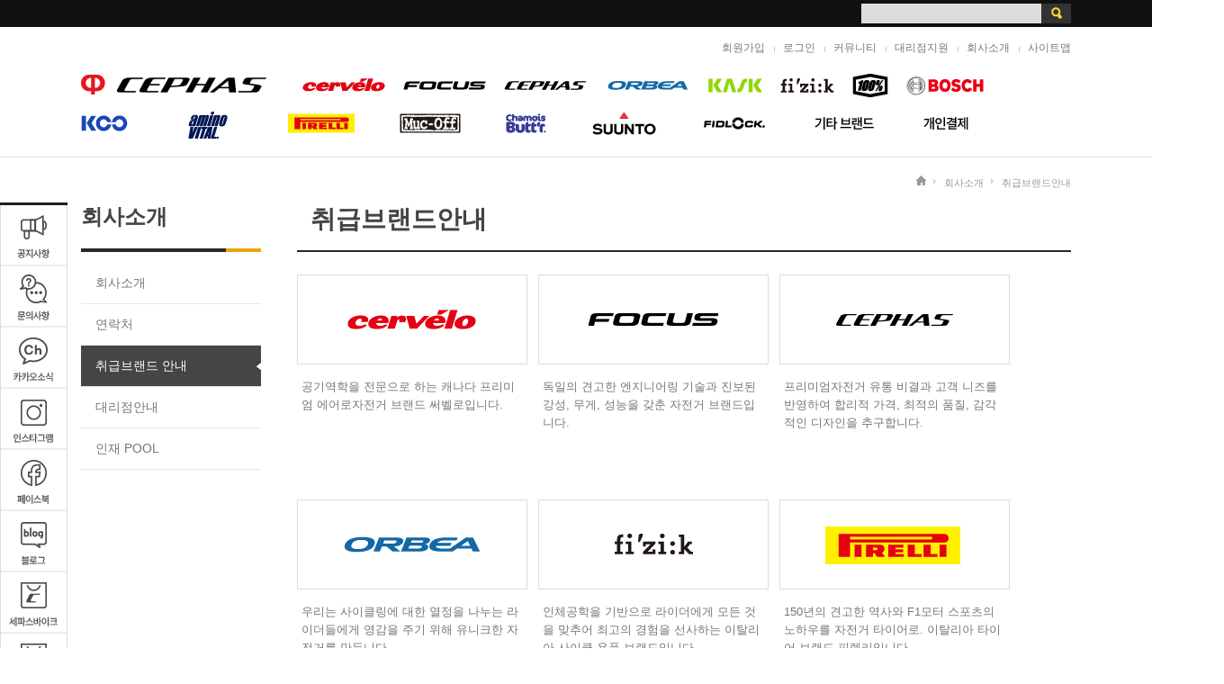

--- FILE ---
content_type: text/html; charset=utf-8
request_url: https://cephas.kr/company/brand.php
body_size: 19310
content:
<!DOCTYPE html PUBLIC "-//W3C//DTD XHTML 1.0 Transitional//EN" "http://www.w3.org/TR/xhtml1/DTD/xhtml1-transitional.dtd">
<html xmlns="http://www.w3.org/1999/xhtml" lang="ko" xml:lang="ko">
	<head>
		<title>세파스 공식 홈페이지 </title>
		<meta http-equiv="content-type" content="text/html; charset=utf-8" />
		<meta http-equiv="X-UA-Compatible" content="IE=edge,chrome=1" />
		<meta name="viewport" content="user-scalable=yes, initial-scale=0.25, maximum-scale=1 minimum-scale=0, width=1400px" />
		<meta name="generator" content="editplus" />
		<meta name="author" content="" />
		<meta name="keywords" content="" />
		<meta name="description" content="세파스바이크, 써벨로, 카스크 등 아웃도어 브랜드 하우스" />
		<meta property="og:title" content="세파스">
		<meta property="og:description" content="세파스바이크, 써벨로, 카스크 등 아웃도어 브랜드 하우스">
		<meta property="og:image" content="http://www.cephas.kr/images/opg_img.png">
		<meta property="og:url" content="http://www.cephas.kr/">
		<link rel="stylesheet" type="text/css" href="../css/style2.css" />
		<link rel="stylesheet" type="text/css" href="../css/jquery.bxslider.css" />
		<link rel="stylesheet" type="text/css" href="../css/jquery.mCustomScrollbar.min.css">

		<script type="text/javascript" src="/j-script/jquery-1.10.1.min.js"></script>
		<script language="javascript" type="text/javascript" src="../js/jquery.easing.1.3.min.js"></script>
		<script language="javascript" type="text/javascript" src="../js/jquery.bxslider.js"></script>
		<script language="javascript" type="text/javascript" src="../js/ui.js"></script>
		<script language="javascript" type="text/javascript" src="../js/custom.js"></script>
		<script language="javascript" type="text/javascript" src="../js/jquery.cycle2.js"></script>
		<script language="javascript" type="text/javascript" src="../js/jquery.mCustomScrollbar.min.js"></script>
				<script language="javascript" type="text/javascript" src="../js/sub_quick.js"></script>
				<script type="text/javascript" src="/j-script/zipcode.js"></script>
		<script type="text/javascript" src="/j-script/class.common.js"></script>
		<script type="text/javascript" src="/j-script/j-layer.js"></script>
		<script type="text/javascript" src="/cheditor/cheditor.js"></script>
	<!--<script type="application/ld+json">
		{
			"@context": "http://schema.org",
			"@type": "Person",
			"name": "세파스",
			"url": "http://www.cephas.kr/",
			"sameAs": [
				"https://www.instagram.com/cephas_official/?hl=ko"
				"https://www.facebook.com/cephas.kr",
			    "http://blog.naver.com/cephas2",
			    "https://smartstore.naver.com/cephas"
			]
		}
		</script>-->
		<script src="https://kit.fontawesome.com/def66b134a.js" crossorigin="anonymous"></script>
	</head>

	<body>
		<iframe name="ifrm" style="display:none;height:100px;width:100%;"></iframe>
		<div id="msgwrap"></div>
		<div id="msgbox"></div>

		<div id="wrap">
						<dl id="skip">
				<dt class="hide">메뉴바로가기</dt>
				<dd><a href="#gnb">메뉴 바로가기</a></dd>
				<dd><a href="#contents">컨텐츠 바로가기</a></dd>
			</dl>

			<div id="header">
				<div class="top_Line">
					<div class="in_Layer">
						
						<script type="text/javascript">
						function SearchT()
						{
							var f = document.sfrm;
							if(Common.checkFormHandler.checkForm(f))
							{
								f.submit();
							}
						}
						</script>
						<form name="sfrm" action="/goods/goods.search.php" method="post" autocomplete="off">
						<div class="search_divBox">
							<div><input type="text" name="sstr" style="width:190px;" class="input_Search" title="검색어를 입력하세요" exp="검색어를" /></div>
							<a href="javascript:SearchT();" class="btn_search"><img src="../images/ico/ico_Search.png" alt="검색버튼 이미지"  /></a>
						</div>
						</form>
					</div>
				</div>

				<div class="in_Layer">
					<div class="utill_Div">
						<ul class="utill_navi">
														<li class="first"><a href="/member/">회원가입</a></li>
							<li><a href="/member/login.php">로그인</a></li>
														<li><a href="/customer/notice.php">커뮤니티</a></li>
							<li><a href="/agency/notice.php">대리점지원</a></li>							<li><a href="/company/company.php">회사소개</a></li>
							<li><a href="/customer/sitemap.php">사이트맵</a></li>
						</ul>
					</div>

					<div class="gnb_Div">
						<div class="top cf">
							<h1 class="logo"><a href="/"><img src="../images/common/logo.png" alt="CEPHAS" /></a></h1>

							<div class="gnb_Area">
								<h2 class="hide">주메뉴</h2>
									<ul class="gnb" id="gnb">
									<li class="gnb_1"><a href="/goods/?cate=001"><img src="/upload/category/category23612_0.jpg" alt="써벨로" /></a></li><li class="gnb_2"><a href="/goods/?cate=002"><img src="/upload/category/category23617_0.jpg" alt="포커스" /></a></li><li class="gnb_3"><a href="/goods/?cate=004"><img src="/upload/category/category23625_0.jpg" alt="세파스" /></a></li><li class="gnb_4"><a href="/goods/?cate=024"><img src="/upload/category/category78359_1.png" alt="오베아" /></a></li><li class="gnb_5"><a href="/goods/?cate=014"><img src="/upload/category/category23630_0.jpg" alt="카스크" /></a></li><li class="gnb_6"><a href="/goods/?cate=007"><img src="/upload/category/category23466_0.jpg" alt="피직" /></a></li><li class="gnb_7"><a href="/goods/?cate=008"><img src="/upload/category/category23473_0.jpg" alt="100%" /></a></li><li class="gnb_8"><a href="/goods/?cate=006"><img src="/upload/category/category23479_0.jpg" alt="보쉬" /></a></li>								</ul>
							</div><!-- end : class : gnb_Area -->
						</div><!--top-->

						<div class="bot cf">
							<div class="sub_Area">
								<ul class="gnbSub"><li class="sub_1"><a href="/goods/?cate=015"><img src="/upload/category/category23925_0.jpg" alt="쿠" /></a></li><li class="sub_2"><a href="/goods/?cate=013"><img src="/upload/category/category67989_0.jpg" alt="아미노바이탈" /></a></li><li class="sub_3"><a href="/goods/?cate=017"><img src="/upload/category/category23935_0.jpg" alt="피렐리" /></a></li><li class="sub_4"><a href="/goods/?cate=009"><img src="/upload/category/category23942_0.jpg" alt="먹오프" /></a></li><li class="sub_5"><a href="/goods/?cate=011"><img src="/upload/category/category13254_0.png" alt="샤모아버터" /></a></li><li class="sub_6"><a href="/goods/?cate=010"><img src="/upload/category/category02885_2.png" alt="순토" /></a></li><li class="sub_7"><a href="/goods/?cate=022"><img src="/upload/category/category31274_0.png" alt="피드락" /></a></li><li class="sub_8"><a href="/goods/?cate=018"><img src="/upload/category/category14828_0.png" alt="아울렛" /></a></li><li><a href="/goods/?cate=020"><img src="/upload/category/category14849_2.png" alt="개인결제" /></a></li></ul>							</div><!-- end : class : sub_Area -->
						</div><!--bot-->

					</div><!--gnb_Div-->

				</div><!-- end : class : in_Layer -->
				<div class="gnb_SubLayer"></div>
			</div><!-- end : id :  header --><!--
<div id="visual">
	<h2 class="hide">메인비쥬얼</h2>
	<div class="sub_Slider_Box">
		<div class="sub_visual" style="background: url('/images/contents/company1.png') center 0 no-repeat;"><span class="hide">COMPANY - 회사소개</span></div>
	</div>
</div>
-->
<div id="contents">
	<h2 class="hide">컨텐츠</h2>
	<div class="brand_Box">
		<div class="in_Layer">
			<ul class="page_navi">
				<li class="home"><a href="#self"><img src="../images/ico/ico_home.gif" alt="홈버튼" /></a></li>
				<li><a href="#self">회사소개</a></li>
				<li><a href="#self">취급브랜드안내</a></li>
			</ul>
		</div>
	</div>
	<div class="quick_Layer">
	<h3 class="hide">퀵메뉴</h3>
	<div id="quick" class="quick">
		<div class="left_Quick">
			<ul>
				<li><a href="/customer/notice.php"><img src="../images/contents/Quick-01_01.gif" alt="공지사항" /></a></li>
				<li><a href="/customer/ask2.php"><img src="../images/contents/Quick-01_02.gif" alt="문의사항" /></a></li>
				<li><a href="https://pf.kakao.com/_LXDdxb" target="_blank"><img src="../images/contents/Quick-01_03.gif" alt="카카오소식" /></a></li>
				<li><a href="https://www.instagram.com/cephas_official" target="_blank"><img src="../images/contents/Quick-01_04.gif" alt="인스타그램" /></a></li>
				<li><a href="https://www.facebook.com/cephas.kr" target="_blank"><img src="../images/contents/Quick-01_05.gif" alt="페이스북" /></a></li>
				<li><a href="http://blog.naver.com/cephas2" target="_blank"><img src="../images/contents/Quick-01_06.gif" alt="블로그" /></a></li>
				<li><a href="https://cephasbike.com/" target="_blank"><img src="../images/contents/Quick-01_07.gif" alt="세파스바이크" /></a></li>
				<li><a href="https://brand.naver.com/kask" target="_blank"><img src="../images/contents/Quick-01_08.gif" alt="카스크스토어" /></a></li>
				<li><a href="https://smartstore.naver.com/fizik" target="_blank"><img src="../images/contents/Quick-01_09.gif" alt="피직스토어" /></a></li>
			</ul>
		</div>

		<div class="quick_ThumeBox">
			<p><img src="../images/contents/quick_TopImg.gif" alt="최근본상품" /></p>
			<div class="thume_Box">
				<ul class="quick_ThumeList">
								</ul>

				<div class="btn_C_Area pb15">
					<a href="#self" id="up"><img src="../images/btn/btn_QuickPrev.gif" alt="이전버튼" /></a>
					<a href="#self" id="down"><img src="../images/btn/btn_QuickNext.gif" alt="다음버튼" /></a>
				</div>
			</div><!-- end : class : thume_Box -->
			<div class="btn_Top mt5">
				<img src="../images/btn/btn_top.gif" alt="TOP버튼" />
			</div>
		</div><!-- end : class : quick_ThumeBox -->
	</div><!-- end : class : quick -->
</div><!-- end : class : quick_Layer -->

<script type="text/javascript">
$(function() {
	var itemQty = 0; // 총 아이템 수량
	var itemShow = 3; // 한번에 보여줄 아이템 수량
	var Flag = 1; // 페이지
	var EOFlag = parseInt(0/itemShow); // 전체 리스트를 3(한 번에 보여줄 값)으로 나눠 페이지 최댓값을 구하고
	var itemRest = parseInt(0%itemShow); // 나머지 값을 구한 후
	
	if(itemRest > 0) // 나머지 값이 있다면
	{
		EOFlag++; // 페이지 최댓값을 1 증가시킨다.
	}
	
	$('.c'+Flag).css('display','block');
	$('#stv_pg').text(Flag+'/'+EOFlag); // 페이지 초기 출력값
	$('#up').click(function() {
		if (Flag == 1)
		{
			alert('목록의 처음입니다.');
		} else {
			Flag--;
			$('.c'+Flag).css('display','block');
			$('.c'+(Flag+1)).css('display','none');
		}
		$('#stv_pg').text(Flag+'/'+EOFlag); // 페이지 값 재설정
	});
	
	$('#down').click(function() {
		if(itemQty <1)
		{
			alert("더 이상 목록이 없습니다.");
		}
		else
		{
			if (Flag == EOFlag)
			{
				alert('더 이상 목록이 없습니다.');
			} else {
				Flag++;
				$('.c'+Flag).css('display','block');
				$('.c'+(Flag-1)).css('display','none');
			}
		}
		$('#stv_pg').text(Flag+'/'+EOFlag); // 페이지 값 재설정
	});
	
	$(".c2").css("display","none");
});
</script>
	<div class="in_Layer">
		<h3 class="hide">서브탭</h3>

		<div class="lnb_Layer">
	<h4 class="lnb_Title">회사소개</h4>
	<ul class="lnb">
		<li><a href="/company/company.php" >회사소개</a></li>
		<li><a href="/company/contact.php" >연락처</a></li>
		<li><a href="/company/brand.php" class="on">취급브랜드 안내</a></li>

		<!-- li><a href="/company/store.list.php" >대리점안내</a></li -->
		<li><a href="/company/map.php" >대리점안내</a></li>
		<li><a href="/company/recruit.php" >인재 POOL</a></li>
	</ul>
</div><!-- end : class : lnb_Layer -->
		<div class="sub_Company">
			<h4 class="h4_subTitle">취급브랜드안내</h4>


				<ul class="ul_widthBrand">
									<li class="first">
						<a href="/company/brand.view.php?idx=17" style="display:table-cell;vertical-align:middle;"><img src="../upload/brand/brand90519_0.jpg" width="254" height="98" align="absmiddle" alt=""    /></a>
						<div class="txt_Box">공기역학을 전문으로 하는 캐나다 프리미엄 에어로자전거 브랜드 써벨로입니다. </div>
					</li>
									<li >
						<a href="/company/brand.view.php?idx=1" style="display:table-cell;vertical-align:middle;"><img src="../upload/brand/brand90082_0.jpg" width="254" height="98" align="absmiddle" alt=""    /></a>
						<div class="txt_Box">독일의 견고한 엔지니어링 기술과 진보된 강성, 무게, 성능을 갖춘 자전거 브랜드입니다. </div>
					</li>
									<li >
						<a href="/company/brand.view.php?idx=20" style="display:table-cell;vertical-align:middle;"><img src="../upload/brand/brand71455_0.jpg" width="254" height="98" align="absmiddle" alt=""    /></a>
						<div class="txt_Box">프리미엄자전거 유통 비결과 고객 니즈를 반영하여 합리적 가격, 최적의 품질, 감각적인 디자인을 추구합니다.</div>
					</li>
									<li class="first">
						<a href="/company/brand.view.php?idx=27" style="display:table-cell;vertical-align:middle;"><img src="../upload/brand/brand80613_0.png" width="254" height="98" align="absmiddle" alt=""    /></a>
						<div class="txt_Box">우리는 사이클링에 대한 열정을 나누는 라이더들에게 영감을 주기 위해 유니크한 자전거를 만듭니다.</div>
					</li>
									<li >
						<a href="/company/brand.view.php?idx=4" style="display:table-cell;vertical-align:middle;"><img src="../upload/brand/brand06027_0.gif" width="87" height="23" align="absmiddle" alt=""    /></a>
						<div class="txt_Box">인체공학을 기반으로 라이더에게 모든 것을 맞추어 최고의 경험을 선사하는 이탈리아 사이클 용품 브랜드입니다.
</div>
					</li>
									<li >
						<a href="/company/brand.view.php?idx=19" style="display:table-cell;vertical-align:middle;"><img src="../upload/brand/brand70701_0.jpg" width="254" height="98" align="absmiddle" alt=""    /></a>
						<div class="txt_Box">150년의 견고한 역사와 F1모터 스포츠의 노하우를 자전거 타이어로. 이탈리아 타이어 브랜드 피렐리입니다.
</div>
					</li>
									<li class="first">
						<a href="/company/brand.view.php?idx=11" style="display:table-cell;vertical-align:middle;"><img src="../upload/brand/brand90821_0.jpg" width="254" height="98" align="absmiddle" alt=""    /></a>
						<div class="txt_Box">생분해성 제품을 사용하는 영국의 다양한 자전거 케어(세척, 보호, 윤활) 용품 브랜드입니다. </div>
					</li>
									<li >
						<a href="/company/brand.view.php?idx=18" style="display:table-cell;vertical-align:middle;"><img src="../upload/brand/brand62594_0.jpg" width="254" height="98" align="absmiddle" alt=""    /></a>
						<div class="txt_Box">안전, 편안한 핏, 에어로 성능, 세련된 디자인 어느 것 하나 빼 놓을 수 없는 이탈리아의 헬멧 브랜드입니다</div>
					</li>
									<li >
						<a href="/company/brand.view.php?idx=21" style="display:table-cell;vertical-align:middle;"><img src="../upload/brand/brand96724_0.jpg" width="254" height="98" align="absmiddle" alt=""    /></a>
						<div class="txt_Box">KASK가 ZEISS와 협업해 수준 높은 가시성과 안정성을 갖춘 프리미엄 퍼포먼스 아이웨어 브랜드입니다. </div>
					</li>
									<li class="first">
						<a href="/company/brand.view.php?idx=16" style="display:table-cell;vertical-align:middle;"><img src="../upload/brand/brand90162_0.jpg" width="254" height="98" align="absmiddle" alt=""    /></a>
						<div class="txt_Box">100년 이상의 아미노산 연구 개발로 운동 전반의 컨디셔닝, 리커버리, 에너지 보급을 책임지는 브랜드입니다.</div>
					</li>
									<li >
						<a href="/company/brand.view.php?idx=5" style="display:table-cell;vertical-align:middle;"><img src="../upload/brand/brand91588_0.jpg" width="254" height="98" align="absmiddle" alt=""    /></a>
						<div class="txt_Box">트렌디한 디자인과 성능으로 다양한 스포츠 분야에서 인기를 얻고 있는 미국 아이웨어 브랜드 100%입니다. 
</div>
					</li>
									<li >
						<a href="/company/brand.view.php?idx=26" style="display:table-cell;vertical-align:middle;"><img src="../upload/brand/brand47802_0.png" width="254" height="98" align="absmiddle" alt=""    /></a>
						<div class="txt_Box">1936년 핀란드에서 시작된 아웃도어 아웃도어 워치, 다이브 컴퓨터, 골전도 이어폰 브랜드입니다.</div>
					</li>
									<li class="first">
						<a href="/company/brand.view.php?idx=25" style="display:table-cell;vertical-align:middle;"><img src="../upload/brand/brand41717_0.png" width="254" height="98" align="absmiddle" alt=""    /></a>
						<div class="txt_Box">피드락 트위스트 시스템으로 하나의 마운트에 다양한 제품을 교체하며 사용해보세요. </div>
					</li>
									<li >
						<a href="/company/brand.view.php?idx=22" style="display:table-cell;vertical-align:middle;"><img src="../upload/brand/brand91507_0.jpg" width="254" height="98" align="absmiddle" alt=""    /></a>
						<div class="txt_Box">각 산업 분야에서 축적된 경험, 숙련된 기술전문성을 바탕으로 전기자전거 시장을 새롭게 열어가는 브랜드입니다.</div>
					</li>
									<li >
						<a href="/company/brand.view.php?idx=24" style="display:table-cell;vertical-align:middle;"><img src="../upload/brand/brand74193_0.png" width="254" height="98" align="absmiddle" alt=""    /></a>
						<div class="txt_Box">라이딩에 필요한 용품들을 고퀄리티로 생산하는 브랜드입니다.</div>
					</li>
								</ul>

		</div>
	</div>
</div>			<div id="footer">
				<h2 class="hide">푸터</h2>
				<div class="in_Layer">

					<ul class="f_MenuType">
						<li class="first"><a href="/company/company.php">회사소개</a></li>
						<li><a href="/customer/agreement.php">이용약관</a></li>
						<li class="privacy"><a href="/customer/privacy.php">개인정보취급방침</a></li>
						<li><a href="/customer/notice.php">고객지원</a></li>
						<li><a href="/customer/warranty.php">A/S 워런티규정</a></li>
						<li><a href="/customer/prohibition_of_unauthorized_email_collection_1.php">이메일무단수집거부</a></li>
					</ul>

					<p class="f_logo"><a href="#self"><img src="../../images/common/f_logo.gif" alt="CEPHAS" /></a></p>
					<div class="address">
						<address>
							<p><span class="span_Align">상호명 : 세파스</span><span class="span_Align">대표자 : 박승관</span><span class="span_Align"> 본사 : 서울특별시 강동구 성내1동 320-15 </span>  사업자번호 : 215-86-41645 <span class="span_Align">통신판매 : 2015-서울강동-1780</span><span class="span_Align">고객센터 : 02-480-5500 </span><span class="span_Align"></span><span class="span_Align">팩스 : 02-470-8855</span> 이메일 : shkim@cephas.kr (제품 A/S 문의 불가)</p>
							<p>계좌번호 : 하나은행 340-910019-89104 (주)세파스</p>
						</address>
						<p class="copy">&nbsp;</p>
					</div>
				</div><!-- end : class : in_Layer -->
			</div><!-- end : id :  footer -->
		</div><!-- end : id :  wrap -->
	</body>
</html>

--- FILE ---
content_type: text/css
request_url: https://cephas.kr/css/style2.css
body_size: 82756
content:
@import url("common.css");
@import url("default.css");

		/* layout */
		.cf:after{clear:both; display:block; content:"";}
		#wrap{width:100%;}
		#top_SliderPopup{width:100%; height:0px; background: url("../images/common/top_SliderBg.png") center 0 no-repeat;}
		#header{width:100%; position:relative; z-index:9999; border-bottom:1px solid #ddd; background:#fff;}
		#header .top_Line{width:100%; height:30px; background-color:#111;}
		#visual{width:100%; position:relative; /*top:-10px;*/}
		#visual .main_visual{width:100%; height:450px; background: url("../images/common/m_VisualBg.gif") 0 0 repeat;}
		#contents{width:100%;}
		#contents .m_ContBlock01{padding:0 0 20px 0; width:100%; height:367px;}
		#contents .m_ContBlock02{padding:20px 0 20px 0; width:100%; height:935px; border-bottom:1px solid #ddd;}/* height:615px; 배너 2줄 노출시 height값, height:935px; 배너 3줄노출시 height값 */
		#contents .m_ContBlock03{padding:20px 0 20px 0; width:100%; height:280px; border-bottom:1px solid #ddd;}
		#contents .m_ContBlock04{/* padding:20px 0 20px 0;  */width:100%; height:180px; }
		#contents .m_RollingArea{width:100%; height:370px; background-color:#919191;}
		#footer{width:100%; height:125px; border-top:1px solid #D1D1D1; background-color:#F8F8F8;}
		.in_Layer{width:1100px; margin:0 auto;}

		#skip a{position:absolute; top:0; left:0; width:100%; height:0; font-size:0; text-align:center;}
		#skip a:active, #skip a:focus{display:block; position:relative; padding:8px 0 0 0; width:100%; height:32px; font-size:18px; color:#fff; font-weight:600;  text-align:center; background-color:#333;}
		
		/* top_Slider_Popup */
		#top_SliderPopup>.in_Layer{width:1100px; height:100%; background: url("../images/common/top_SliderInBg.png") 0 0 repeat; overflow:hidden; position:relative;}
		#top_SliderPopup>.in_Layer:after{content:""; display:block; clear:both;}
		#top_SliderPopup>.in_Layer>.movie_Area{float:left; margin:47px 0 0 49px; width:600px; height:400px; background-color:#fff;}
		#top_SliderPopup>.in_Layer>.txt_Area{float:left; margin:47px 0 0 50px; width:350px; height:400px;}
		/*
		#top_SliderPopup>.in_Layer>.txt_Area>.txt_Box{width:350px; height:360px; background: url("../images/common/top_TxtBg.png") 0 0 repeat; overflow:hidden;}
		#top_SliderPopup>.in_Layer>.txt_Area>.txt_Box>.oveflow_Div{margin:35px 30px; width:290px; height:290px; font-family:"돋움",dotum, sans-serif; font-size:12px; color:999; line-height:18px; overflow:hidden; word-wrap:break-word;}
		*/
		#top_SliderPopup>.in_Layer>.txt_Area>.txt_Box{width:350px; height:360px; background: url("../images/common/top_TxtBg.png") 0 0 repeat; overflow:hidden; position:relative;}
		#top_SliderPopup>.in_Layer>.txt_Area>.txt_Box>.oveflow_Div{margin:35px 30px; width:290px; font-family:"돋움",dotum, sans-serif; font-size:12px; color:999; line-height:18px; visibility:hidden; position:absolute; word-wrap:break-word;}

		#top_SliderPopup>.in_Layer>.txt_Area>span.btnTop{display:block; cursor:pointer;}
		#top_SliderPopup>.in_Layer>.txt_Area>span.btnBottom{display:block; cursor:pointer;}
		#top_SliderPopup p.topPopup_txt{padding:49px 0 0 49px; }
		#top_SliderPopup span.btn_ClosePop{display:block; position:absolute; top:10px; right:10px; cursor:pointer;}
		
		/* header */
		#header .top_Line>.in_Layer{width:1100px; height:100%; position:relative;}
		#header .top_Line span.btn_popup{display:block; padding:10px 0 0 7px; cursor:pointer;}
		#header .top_Line .search_divBox{position:absolute; top:4px; right:0; width:233px; height:22px; background-color:#FFF;}
		#header .top_Line .search_divBox:after{content:""; display:block; clear:both;}
		#header .top_Line .search_divBox .input_Search{float:left; padding:0 5px; height:22px; color:#000; background-color:#ddd;}
		#header .top_Line .search_divBox a.btn_search{float:left; display:block; padding:4px 0 0 0; width:33px; height:18px; text-align:center; background-color:#333;}

		#header>.in_Layer{width:1100px; position:relative;}
		#header>.in_Layer:after{content:""; display:block; clear:both;}
		#header .utill_Div{padding:10px 0;}
		#header .utill_Div:after{content:""; display:block; clear:both;}
		#header .utill_Div>div.hide_InfoTxt{float:left; }
		#header .utill_Div>div.hide_InfoTxt>p{font-family:"돋움", dotum, sans-serif; font-size:11px; color:#e60012; font-weight:600; }
		#header .utill_Div>div.hide_InfoTxt>p>span{font-family:"돋움", dotum, sans-serif; font-size:11px; color:#e60012;  font-weight:600;}
		#header .utill_navi{padding:5px 0 0 0; float:right; }
		#header .utill_navi:after{content:""; display:block; clear:both;}
		#header .utill_navi>li{float:left; padding:0 0 0 20px; background: url("../images/ico/ico_bulletUtil.gif") 10px 7px no-repeat;}
		#header .utill_navi>li.first{background:none;}

		#header h1.logo{float:left; width:206px; height:23px; }
		.gnb_Div{position:relative; padding:10px 0 20px 0;}
		.gnb_Div:after{content:""; display:block; clear:both;}

		/* gnb */
		#header .gnb_Area{float:left; z-index:9999; padding-left:40px;
		width : -webkit-calc(100% - 246px);
		width :    -moz-calc(100% - 246px);
		width :         calc(100% - 246px);
		}
		#header ul.gnb{display:inline-block; width:100%;}
		#header ul.gnb:after{clear:both; display:block; content:"";}
		#header ul.gnb>li{float:left; text-align:center; margin:0 20px 0 0;}
		#header ul.gnb>li:last-child{margin-right:0;}
		#header ul.gnb>li>a{display:block; height:100%;}

		#header ul.gnbSub{display:inline-block; text-align:left; }
		#header ul.gnbSub:after{clear:both; display:block; content:"";}
		#header ul.gnbSub>li{float:left; padding:16px 0 0 0; margin:0 50px 0 0;}
		#header ul.gnbSub>li:last-child{margin-right:0;}

		.gnb_SubLayer{background: url("../images/common/gnb_SubBg.png") 0 0 repeat-x;}
		
		/* main_Slider */
		#visual .m_Slider_Box{width:100%; height:450px; position:relative;  z-index:8888;}
		#visual .m_Slider_Box .m_slide{position:absolute; top:0; left:0; width:100%; height:100%; }
		#visual .m_Slider_Box .m_slide>a{display:inline-block; width:100%; height:100%; }
		.cycle-slideshow, .cycle-slideshow * { -webkit-box-sizing: border-box; -moz-box-sizing: border-box; box-sizing: border-box; }
		.example-pager-bg{width:1100px; margin:0 auto; margin-top:0; position:relative; z-index:8888; }
		.example-pager{padding-left:0; position:absolute; bottom:-100px; left:0; width:250; overflow:hidden;}
		.example-pager:after{content:""; display:block; clear:both;}
		.example-pager div{float:left; width:275px; height:180px; position:relative;  z-index:99999;}
		.example-pager div a>span.img_on{ position:absolute; top:0px; left:0; z-index:99999;}
		.example-pager div a>span.img_on{display:none;}
		.example-pager > * {cursor: pointer;}
		.example-pager div.cycle-pager-active{width:275px;height:180px; position:relative; z-index:99999;}
		.example-pager div.cycle-pager-active a>span.img_on{display:block; z-index:99;}

		/* main_contents */
		#contents>.quick_Layer{width:1360px; margin:0 auto; position:relative; }

		/* quick */
		#contents .quick{position:absolute; top:0px; left:0; width:1360px; z-index:999;}
		#contents .quick .left_Quick{position:absolute; top:0px; left:0px; }
		#contents .quick .quick_ThumeBox{position:absolute; top:0px; right:0;}
		#contents .quick .quick_ThumeBox .thume_Box{width:74px; text-align:center; border-left:1px solid #DCDCDC; border-right:1px solid #DCDCDC; border-bottom:2px solid #282828; background-color:#FFF;}
		#contents .quick .quick_ThumeBox .thume_Box .quick_ThumeList{padding:10px 0 5px 0; min-height:59px;}
		#contents .quick .quick_ThumeBox .thume_Box .quick_ThumeList>li{margin:0 0 5px 0;}
		#contents .quick .quick_ThumeBox .thume_Box .quick_ThumeList>li img{border:1px solid #dcdcdc;}
		#contents .quick .quick_ThumeBox .btn_Top{cursor:pointer;}

		#contents .m_ContBlock01>.in_Layer:after{content:""; display:block; clear:both;}
		#contents .m_ContBlock01 .notice_ListBox{float:left; margin:0 30px 0 0; width:520px; height:366px; border-bottom:1px solid #666; }
		#contents .m_ContBlock01 .m_MovieBox{float:left; width:550px;}

		#contents .m_ContBlock01 h3.h3_title{font-size:17px; color:#333; font-weight:600; }
		#contents .m_ContBlock01 h3.h3_title.ico_01{padding:0 0 0 30px; height:37px; background: url("../images/ico/ico_h3title.png") 0 0 no-repeat; border-bottom:1px solid #666; position:relative;}
		#contents .m_ContBlock01 h3.h3_title.ico_01 .more{position:absolute; right:0; top:5px; font-size:12px; color:#333;}
		#contents .m_RollingArea>.in_Layer{padding:25px 0 0 0; }
		#contents .m_RollingArea .mainRolling{}
		#contents .m_RollingArea .mainRolling>.slide{}
		#contents .m_RollingArea .mainRolling>.slide img{width:268px; height:317px;}

 		#contents .m_ContBlock03>.in_Layer:after{content:""; display:block; clear:both;}

 		#contents .m_ContBlock04>.in_Layer{width:1100px; height:100%; margin:0 auto; }
 		#contents .m_ContBlock04>.in_Layer:after{content:""; display:block; clear:both;}
 		#contents .m_ContBlock04 .block_Left{float:left; width:549px; height:100%; border-right:1px solid #ddd;/* background: url("../images/ico/ico_Blockbullet.gif") right bottom no-repeat; */}
 		#contents .m_ContBlock04 .block_Left:after{content:""; display:block; clear:both;}
 		#contents .m_ContBlock04 .block_Left .left_Box{float:left; padding:25px 0 0 0; width:360px;}
 		#contents .m_ContBlock04 .block_Left .right_Box{float:left; width:174px;}
 		#contents .m_ContBlock04 .block_Center{float:left; width:274px; height:100%; border-right:1px solid #ddd;/* background: url("../images/ico/ico_Blockbullet.gif") right bottom no-repeat; */}
 		#contents .m_ContBlock04 .block_Center>.in_ContBox{margin:0px 0 0 20px; width:250px; height:100%; }
 		#contents .m_ContBlock04 .block_Center>.in_ContBox>a{display:inline-block; padding:45px 0 0 0; width:250px; height:105px; /* background: url("../images/ico/m_icoImg01.gif") 0 12px no-repeat; */}
 		#contents .m_ContBlock04 .block_Center>.in_ContBox>a span{display:block;}
 		#contents .m_ContBlock04 .block_Center>.in_ContBox>a span.span_title{padding:8px 0 0 0;}
 		#contents .m_ContBlock04 .block_Center>.in_ContBox>a span.span_txt{padding:13px 0 0 0; font-family:"돋움",dotum, sans-serif; font-size:11px; color:#999; line-height:150%;}
 		#contents .m_ContBlock04 .block_Right{float:left; width:275px; height:100%; }
 		#contents .m_ContBlock04 .block_Right>.in_ContBox{margin:0px 0 0 25px;}
 		#contents .m_ContBlock04 .block_Right>.in_ContBox>a.img_1{display:inline-block;  padding:0 0 0 75px; width:175px; height:80px; background: url("../images/ico/mm_icoImg01.jpg") 0 15px no-repeat; border-bottom:1px dashed #ddd;}
 		#contents .m_ContBlock04 .block_Right>.in_ContBox>a.img_2{display:inline-block;  padding:0 0 0 75px; width:175px; height:80px; background: url("../images/ico/mm_icoImg02.jpg") 0 15px no-repeat;}
 		#contents .m_ContBlock04 .block_Right>.in_ContBox>a span{display:block;}
 		#contents .m_ContBlock04 .block_Right>.in_ContBox>a span.span_title{padding:15px 0 0 0;}
 		#contents .m_ContBlock04 .block_Right>.in_ContBox>a span.span_txt{padding:5px 0 0 0; font-family:"돋움",dotum, sans-serif; font-size:11px; color:#999; line-height:150%;}

		/* 20240404 수정 contBlock04.block_Center */
		#contents .m_ContBlock04 .block_Center>.in_ContBox>div.div_1{height:33%; border-bottom:1px dashed #ddd;}
		#contents .m_ContBlock04 .block_Center>.in_ContBox>div.div_1>div.sns_icon{position:relative}
		#contents .m_ContBlock04 .block_Center>.in_ContBox>div.div_1>span.span_1{height: 60px; line-height: 60px;}


		/* notice_List */
		#contents ul.ul_NoticeList_Type{margin:10px 0 0 0; width:520px;}
		#contents ul.ul_NoticeList_Type>li{width:100%;}
		#contents ul.ul_NoticeList_Type>li>a{display:inline-block; padding:7px 0 0 10px; width:510px; height:23px; font-family:"돋움",dotum, sans-serif; font-size:12px; color:#666; line-height:150%; position:relative;}
		#contents ul.ul_NoticeList_Type>li>a>span.day{position:absolute; top:6px; right:10px;}
		#contents ul.ul_NoticeList_Type>li>a:active,
		#contents ul.ul_NoticeList_Type>li>a:focus,
		#contents ul.ul_NoticeList_Type>li>a:hover{color:#111; background-color:#F0CC26; -webkit-transition:all 0.4s ease-out; -moz-transition:all 0.4s ease-out; -o-transition:all 0.4s ease-out; transition:all 0.4s ease-out; text-decoration:none;}
		#contents ul.ul_NoticeList_Type>li>a:hover>span.day{color:#111;  font-weight:normal; background-color:#F0CC26; -webkit-transition:all 0.4s ease-out; -moz-transition:all 0.4s ease-out; -o-transition:all 0.4s ease-out; transition:all 0.4s ease-out; text-decoration:none;}

		/* main_Img_Area */
		#contents ul.ul_ImageType{display:inline-block;}
		#contents ul.ul_ImageType>li{float:left; padding:0 0 0 10px;}
		#contents ul.ul_ImageType>li.first{padding-left:0px;}
		#contents ul.ul_ImageType>li.w267h300{width:267px; height:300px;}
		#contents ul.ul_ImageType>li.w267h300 img{width:267px; height:300px;}
		#contents ul.ul_ImageType>li.w267h300>a{display:inline-block; width:100%; height:100%; background-color:#e0e0e0;}
		#contents ul.ul_ImageType>li.w543h300{width:543px; height:300px;}
		#contents ul.ul_ImageType>li.w543h300 img{width:543px; height:300px;}
		#contents ul.ul_ImageType>li.w543h300>a{display:inline-block; width:100%; height:100%; background-color:#e0e0e0;}

		#contents ul.ul_MenuType{padding:35px 0 0 0; display:inline-block; width:170px;}
		#contents ul.ul_MenuType>li{float:left; padding:0 0 10px 0;}
		#contents ul.ul_MenuType>li.ico_bullet{padding-right:13px; background: url("../images/ico/ico_Menubullet.gif") 92% 5px no-repeat;}
		#contents ul.ul_MenuType>li a{font-size:12px; color:#333; font-weight:600;}
		/* SUB contents_CSS */
		#visual .sub_Slider_Box{width:100%; height:154px; position:relative;}
		#visual .sub_Slider_Box .sub_visual{position:absolute; top:0; left:0; width:100%; height:154px;}
		#visual .sub_Slider_Box .sub_visual>a{display:inline-block; width:100%; height:100%;}

		#contents>.in_Layer{padding:0 0 75px 0; width:1100px; min-height:550px; margin:0 auto;}
		#contents>.in_Layer:after{content:""; display:block; clear:both;}

		/* sub_Top */
		#contents .brand_Box{width:100%; }
		#contents .brand_Box>.in_Layer{padding:30px 0 20px 0; width:1100px;  position:relative;}
		#contents .brand_Box .h3_brandImg{}
		#contents .brand_Box .page_navi{position:absolute; top:20px; right:0; display:inline-block;}
		#contents .brand_Box .page_navi>li{float:left; padding:0 0 0 20px; background: url("../images/ico/ico_naviBullet.gif") 8px 4px no-repeat;}
		#contents .brand_Box .page_navi>li>a{font-family:"돋움",dotum, sans-serif; font-size:11px; color:#999; line-height:150%;}
		#contents .brand_Box .page_navi>li.home{padding-left:0; background:none;}
		#contents .brand_Box .page_navi>li.home img{vertical-align:0px;}

		/* sub_List Tab_Type */
		#contents .subTab_Box{margin:0 0 55px 0; width:1100px; }
		#contents .subTab_Box .subTab_top{width:1100px; border-top:2px solid #282828; border-bottom:2px solid #282828;}
		#contents .subTab_Box .tabType_1depth{width:1100px; /* height:52px; */}
		#contents .subTab_Box .tabType_1depth:after{content:""; display:block; clear:both;}
		#contents .subTab_Box .tabType_1depth>li{float:left; width:220px; height:52px; border-bottom:1px solid #3C3C3C;}
		#contents .subTab_Box .tabType_1depth>li>a{display:inline-block; padding:16px 0 0 25px; width:194px; height:36px; font-family:"돋움",dotum, sans-serif; font-size:13px; color:#fff; font-weight:600; line-height:150%; background-color:#4B4B4B; border-right:1px solid #3C3C3C;  }
		#contents .subTab_Box .tabType_1depth>li.last>a{width:195px; border-right:none;}
		#contents .subTab_Box .tabType_1depth>li>a:active,
		#contents .subTab_Box .tabType_1depth>li>a:focus,
		#contents .subTab_Box .tabType_1depth>li>a:hover{background-color:#EAA500; text-decoration:none;}
		#contents .subTab_Box .tabType_1depth>li>a.on{background-color:#EAA500; text-decoration:none;}

		#contents .subTab_Box .tabType_2depth{width:1100px; }
		#contents .subTab_Box .tabType_2depth:after{content:""; display:block; clear:both;}
		#contents .subTab_Box .tabType_2depth>li{float:left; width:220px; height:52px;}
		#contents .subTab_Box .tabType_2depth>li>a{display:inline-block; padding:16px 0 0 25px; width:195px; height:36px; font-family:"돋움",dotum, sans-serif; font-size:13px; color:#888; line-height:150%;}
		#contents .subTab_Box .tabType_2depth>li.line>a{display:inline-block; padding:16px 0 0 25px; width:195px; height:36px; font-family:"돋움",dotum, sans-serif; font-size:13px; color:#888; line-height:150%; border-bottom:1px solid #C8C8C8;}
		#contents .subTab_Box .tabType_2depth>li>a:active,
		#contents .subTab_Box .tabType_2depth>li>a:focus,
		#contents .subTab_Box .tabType_2depth>li>a:hover{color:#ea9a00; font-weight:600; text-decoration:none;}
		#contents .subTab_Box .tabType_2depth>li>a.on{color:#ea9a00; font-weight:600; text-decoration:none;}

		#contents .subTab_Box .tabType_3depth{margin:20px 0 0 0; width:1100px; height:52px; border-top:1px solid #C8C8C8; border-bottom:1px solid #C8C8C8; background-color:#F5F5F5;}
		#contents .subTab_Box .tabType_3depth:after{content:""; display:block; clear:both;}
		#contents .subTab_Box .tabType_3depth>li{float:left;}
		#contents .subTab_Box .tabType_3depth>li>a{display:inline-block; padding:16px 20px 0 20px; width:100%; height:36px; font-family:"돋움",dotum, sans-serif; font-size:13px; color:#888; line-height:150%; background: url("../images/ico/ico_tabBullet.gif") 0 18px no-repeat;}
		#contents .subTab_Box .tabType_3depth>li>a:active,
		#contents .subTab_Box .tabType_3depth>li>a:focus,
		#contents .subTab_Box .tabType_3depth>li>a:hover{color:#222; text-decoration:none;}
		#contents .subTab_Box .tabType_3depth>li>a.on{color:#222; text-decoration:none;}
		#contents .subTab_Box .tabType_3depth>li.first>a{background:none;}

		/* Product_LIST CSS */
		#contents .product_ListArea{width:1100px;}
		#contents .product_ListArea:after{content:""; display:block; clear:both;}
		/* List_Box */
		#contents .product_ListArea .product_Box{float:left; margin:0 0 21px 0; width:350px; max-height:570px;  border:1px solid #E6E6E6;}
		#contents .product_ListArea .product_Box.ml21{margin-left:21px;}
		#contents .product_ListArea .product_Box .product_Img{margin:15px 0 24px 0; width:350px; height:210px; text-align:center;}
		#contents .product_ListArea .product_Box .product_Img>a{display:inline-block; width:320px; height:210px; background-color:#fff;}
		#contents .product_ListArea .product_Box .product_Img>a>img{width:320px; height:210px;}
		#contents .product_ListArea .product_Box .detail_ProductBox{width:310px; min-height:150px; margin:0 auto;}
		#contents .product_ListArea .product_Box .top_btnBox{width:100%; height:16px; position:relative;}
		#contents .product_ListArea .product_Box .top_btnBox>span{display:inline-block;  height:16px; font-family:"돋움",dotum, sans-serif; font-size:11px; color:#fff; text-align:center; line-height:160%;}
		#contents .product_ListArea .product_Box .top_btnBox>span.ico_new{padding:0 7px 0 7px; background-color:#EAA500;}
		#contents .product_ListArea .product_Box .top_btnBox>span.ico_soldout{padding:0 7px 0 7px; background-color:#787878;}
		#contents .product_ListArea .product_Box .top_btnBox>span.btn_detail{position:absolute; top:0; right:0; height:16px; background-color:#787878;}
		#contents .product_ListArea .product_Box .top_btnBox>span.btn_detail>a{display:inline-block; padding:0 7px 0 7px; height:100%; font-family:"돋움",dotum, sans-serif; font-size:11px; color:#fff; text-align:center; line-height:160%; text-decoration:none;}
		#contents .product_ListArea .product_Box h4.product_Name{padding:10px 0 0 0; height:29px; font-size:14px; color:#444; font-weight:600; border-bottom:1px dashed #ccc;}
		#contents .product_ListArea .product_Box p.consumer_Price{width:100%; padding:5px 0 0 0; font-size:14px; color:#444; text-align:right; }
		#contents .product_ListArea .product_Box p.consumer_Price>span{font-family:"돋움",dotum, sans-serif; font-size:11px; color:#888; text-align:center; line-height:130%;}
		#contents .product_ListArea .product_Box p.consumer_Price>span.title{display:inline-block; padding:0 15px 0 0; width:80px; text-align:right;}
		#contents .product_ListArea .product_Box p.consumer_Price>span.price_type{display:inline-block; width:120px; text-align:right; font-family:"돋움",dotum, sans-serif; font-size:13px; color:#888; font-weight:600;  line-height:130%;}
		#contents .product_ListArea .product_Box .consumer_Option{padding:5px 0 0 0; text-align:right;}
		#contents .product_ListArea .product_Box .consumer_Option:after{content:""; display:block; clear:both;}
		#contents .product_ListArea .product_Box .consumer_Option>.title{}
		#contents .product_ListArea .product_Box .consumer_Option>.select_Div{display:inline-block; margin-left:15px;  width:120px;}
		#contents .product_ListArea .product_Box .consumer_Option>.select_Div>select{width:100%;}
		#contents .product_ListArea .product_Box .agent_Layer{height:255px;}
		#contents .product_ListArea .product_Box .price_ListType{padding:5px 0 0 0; width:100%; height:150px; text-align:right;}
		#contents .product_ListArea .product_Box .price_ListType>li{padding:0 0 5px 0; }
		#contents .product_ListArea .product_Box .price_ListType>li:after{content:""; display:block; clear:both;}
		#contents .product_ListArea .product_Box .price_ListType>li.block_buy{width:100%; height:201px; text-align:center;}
		#contents .product_ListArea .product_Box .price_ListType>li img.block_buy{display:block; width:100%; height:181px; text-align:center;}
		#contents .product_ListArea .product_Box .price_ListType>li>span{font-family:"돋움",dotum, sans-serif; font-size:11px; color:#888; text-align:center; line-height:160%;}
		#contents .product_ListArea .product_Box .price_ListType>li>span.title{display:inline-block; padding:0 15px 0 0; width:80px; text-align:right;}
		#contents .product_ListArea .product_Box .price_ListType>li>span.title01{float:left; display:inline-block; padding:0 15px 0 0; width:80px; text-align:right; }
		#contents .product_ListArea .product_Box .price_ListType>li>span.price_type01{display:inline-block; width:120px; text-align:right; font-family:"돋움",dotum, sans-serif; font-size:13px; color:#888; font-weight:600;  line-height:160%;}
		#contents .product_ListArea .product_Box .price_ListType>li>span.price_type01.line{text-decoration:line-through;}
		#contents .product_ListArea .product_Box .price_ListType>li>span.price_type01.yellow{color:#eaa500;}
		#contents .product_ListArea .product_Box .price_ListType>li>span.price_type01.red{color:#ff0000;}
		#contents .product_ListArea .product_Box .price_ListType>li>.select_Div{float:right; width:120px; height:20px;}
		#contents .product_ListArea .product_Box .price_ListType>li>.select_Div select{padding:2px 2px; width:120px; border:1px solid #e6e6e6;}
		
		#contents .product_ListArea .product_Box .price_ListType>li>.quantity_Div{float:right; width:120px; height:20px; text-align:left; }
		#contents .product_ListArea .product_Box .price_ListType>li>.quantity_Div p.input{float:left; margin:0 7px 0 0; width:92px; height:20px; }
		#contents .product_ListArea .product_Box .price_ListType>li>.quantity_Div .btn_quantity{float:left; width:21px;}
		#contents .product_ListArea .product_Box .price_ListType>li>.quantity_Div .btn_quantity>a{display:block;}
		#contents .product_ListArea .product_Box p.final_Price{margin:5px 0 0 0; width:100%; height:30px; font-family:"돋움",dotum, sans-serif; font-size:16px; color:#e90000; font-weight:600; line-height:160%; text-align:right; border-bottom:1px dashed #ccc;}
		#contents .product_ListArea .product_Box .btn_C_Area{margin:15px 0 15px 0;}

		/* sub_Detail CSS */
		#contents>.in_viewLayer{width:1100px; margin:0 auto; position:relative;}
		#contents .detailView_Area{width:1100px; position:relative;}

		/* detail_IMG */
		#contents .detailView_Area>span.btn_ProductPrev{display:block; position:absolute; top:145px; left:0; z-index:9999;}
		#contents .detailView_Area>span.btn_ProductNext{display:block; position:absolute; top:145px; right:0; z-index:9999;}

		#contents .detailView_Area .view_Slider{width:950px; height:400px; margin:0 auto; position:relative;}
		#contents .detailView_Area .view_Slider .view_slide{position:absolute; top:0; left:0; width:950px; height:400px; text-align:center; z-index:9999;}
		#contents .detailView_Area .view_Slider .view_slide>a{display:inline-block; width:640px; height:420px; position:relative;}
		#contents .detailView_Area .view_Slider .view_slide>a>span.overImg{display:none; position:absolute; top:0; left:0; z-index:99999;}
		#contents .detailView_Area .view_Slider .view_slide>a:hover>span.overImg{display:block;}
		#contents .detailView_Area .view_Slider .view_slide.detailProduct_Img img{width:640px; height:420px; }
		.cycle-slideshow, .cycle-slideshow * { -webkit-box-sizing: border-box; -moz-box-sizing: border-box; box-sizing: border-box; }
		.example-pager02-bg{width:1000px; margin:0 auto; margin-top:50px; position:relative; z-index:9999; }
		.example-pager02{padding-left:0; text-align:center; width:100%; overflow:hidden;}
		.example-pager02 div{display:inline-block; width:11px; height:11px; margin-right:8px; background: url("../images/btn/btn_Off.png") 0 0 no-repeat;}
		.example-pager02 > * {cursor: pointer;}
		.example-pager02 div.cycle-pager-active{width:11px;height:11px; background: url("../images/btn/btn_On.png") 0 0 no-repeat;}

		/* view Product_name */
		#contents .detailView_Area .name_Product{padding:60px 0 60px 0; width:1100px; position:relative;}
		#contents .detailView_Area .name_Product:after{content:""; display:block; clear:both;}
		#contents .detailView_Area .name_Product .main_Name{padding:0 0 0 25px; width:100%; font-size:38px; color:#333; font-weight:600;}
		#contents .detailView_Area .name_Product .viewOption_type{margin:0 0 10px 0; width:100%; height:25px; text-align:right;}
		#contents .detailView_Area .name_Product .viewOption_type:after{content:""; display:block; clear:both;}
		#contents .detailView_Area .name_Product .viewOption_type>.title01{display:inline-block; padding:4px 10px 0 0; font-size:14px; color:#444; font-weight:600;}
		#contents .detailView_Area .name_Product .viewOption_type>div{display:inline-block;}
		#contents .detailView_Area .name_Product .viewOption_type>.select_Div{display:inline-block;}
		#contents .detailView_Area .name_Product .viewOption_type>.select_Div>select{padding:2px; height:25px;}
		#contents .detailView_Area .name_Product .consumer_Price{width:100%; height:35px; font-size:18px; color:#333; font-weight:600; text-align:right;}
		#contents .detailView_Area .name_Product .consumer_Price>span.price{display:inline-block; padding:0 0 0 10px;  font-size:24px; color:#333; font-weight:600;}
		#contents .detailView_Area .name_Product .consumer_Price2{width:100%; height:35px; font-size:18px; color:#333; font-weight:600; text-align:right;}
		#contents .detailView_Area .name_Product .consumer_Price2>span.price{display:inline-block; padding:0 0 0 10px; font-size:24px; color:#d10404; font-weight:600;}
		#contents .detailView_Area .name_Product .main_Name>span.sub_Name{display:block; padding:10px 0 0 0; font-size:16px; color:#777;}
		
		/* agent_DetailBox */
		#contents .detailView_Area .view_AgentDetailBox{width:100%; }
		#contents .detailView_Area .view_AgentDetailBox .in_Detail_Box{padding:0 0 30px 0;}
		#contents .detailView_Area .view_AgentDetailBox .in_Detail_Box:after{content:""; display:block; clear:both;}
		#contents .detailView_Area .view_AgentDetailBox .in_Detail_Box .leftBox{float:left; width:365px; height:110px; border-right:1px solid #DBDBDB;}
		#contents .detailView_Area .view_AgentDetailBox .in_Detail_Box .centerBox{float:left; width:365px; height:110px; border-right:1px solid #DBDBDB;}
		#contents .detailView_Area .view_AgentDetailBox .in_Detail_Box .rightBox{float:left; width:368px; height:110px; }
		#contents .detailView_Area .view_AgentDetailBox .in_Detail_Box .rightBox .final_Price{padding:17px 0 0 0; font-size:30px; color:#d10404; font-weight:600; text-align:right;}
		#contents .detailView_Area .view_AgentDetailBox .in_Detail_Box .rightBox .final_Price>b{font-size:30px; color:#d10404; font-weight:600;}
		#contents .detailView_Area .view_AgentDetailBox .in_Detail_Box .rightBox .final_Price>span{display:block; padding:0 0 5px 0; font-size:24px; color:#444; font-weight:600;}

		#contents .price_ListType01{padding:5px 0 0 25px; width:330px; text-align:left;}
		#contents .price_ListType01>li{padding:0 0 10px 0;}
		#contents .price_ListType01>li:after{content:""; display:block; clear:both;}
		#contents .price_ListType01>li>span{font-size:14px; color:#888;  }
		#contents .price_ListType01>li>span.title{display:inline-block; padding:0 15px 0 0; width:120px; text-align:left;}
		#contents .price_ListType01>li>span.title01{float:left; display:inline-block; padding:0 15px 0 0; width:80px; text-align:right; }
		#contents .price_ListType01>li>span.price_type01{display:inline-block; width:120px; text-align:right; font-size:16px; color:#888; font-weight:600; }
		#contents .price_ListType01>li>span.price_type01.line{text-decoration:line-through;}
		#contents .price_ListType01>li>span.price_type01.yellow{color:#eaa500;}
		#contents .price_ListType01>li>span.price_type01.made{font-weight:normal;}

		#contents .price_ListType02{padding:5px 0 0 35px; width:100%;}
		#contents .price_ListType02>li{padding:0 0 10px 0;}
		#contents .price_ListType02>li:after{content:""; display:block; clear:both;}
		#contents .price_ListType02>li>span.title01{float:left; display:inline-block; padding:0 20px 0 0; width:100px; font-size:14px; color:#888;   text-align:left; }
		#contents .price_ListType02>li>span.title01.point{font-size:14px; color:#777}
		#contents .price_ListType02>li>span.price_type01{display:inline-block; width:180px; text-align:left; font-size:15px; color:#888; }
		#contents .price_ListType02>li>span.price_type01.point{font-size:15px; color:#555; font-weight:600; }
		#contents .price_ListType02>li>span.price_type01.post{font-size:15px; }
		#contents .price_ListType02>li>.select_Div{float:left; width:120px; height:20px; background-color:#ddd;}
		#contents .price_ListType02>li>.select_Div select{padding:2px 2px; width:170px; border:1px solid #e6e6e6;}
		#contents .price_ListType02>li>.quantity_Div{float:left; width:170px; height:20px; text-align:left; }
		#contents .price_ListType02>li>.quantity_Div p.input{float:left; margin:0 7px 0 0; width:142px; height:20px;}
		#contents .price_ListType02>li>.quantity_Div .btn_quantity{float:left; width:21px;}
		#contents .price_ListType02>li>.quantity_Div .btn_quantity>a{display:block;}

		#contents .view_TabLayer{width:100%;  background-color:#282828;}
		#contents .view_TabLayer>.in_Layer{width:1100px; height:65px; margin:0 auto;}
		#contents .view_TabLayer .view_TabType{display:inline-block; width:100%; height:65px;}
		#contents .view_TabLayer .view_TabType>li{float:left; width:275px; height:100%;}
		#contents .view_TabLayer .view_TabType>li>a{display:inline-block; padding:20px 0 0 0; width:275px; height:45px; font-size:18px; color:#fff; font-weight:600; text-align:center;}
		#contents .view_TabLayer .view_TabType>li>a:active,
		#contents .view_TabLayer .view_TabType>li>a:focus,
		#contents .view_TabLayer .view_TabType>li>a:hover{color:#eaa500; background: url("../images/ico/ico_viewTabover.gif") center top no-repeat; text-decoration:none;}
		#contents .view_TabLayer .view_TabType>li>a.on{color:#eaa500; background: url("../images/ico/ico_viewTabover.gif") center top no-repeat; text-decoration:none;}
		
		/* sub_viewBG STYLE */
		#contents .viewDetail_Bg{width:100%;}
		#contents .viewDetail_Bg.style01{width:100%; background-color:#FFF;}
		#contents .viewDetail_Bg.style02{width:100%; background-color:#f0f0f0;}
		#contents .viewDetail_Bg.style03{width:100%; background-color:#a0a0a0;}
		#contents .viewDetail_Bg.style04{width:100%; background-color:#5a5a5a;}
		#contents .viewDetail_Bg.style05{width:100%; background-color:#000000;}
		#contents .viewDetail_Bg>.inLayer{width:1100px; margin:0 auto; }
		#contents .viewDetail_Bg .imgCenter{padding:45px 0 80px 0; width:100%; text-align:center;}
		#contents .scrollTop{display:none; position:fixed; bottom:60px; right:60px; width:48px; height:48px; cursor:pointer;}

		/* title */
		#contents .h3_titleImg{width:100%; padding:0 0 40px 0; text-align:center; }
		#contents .h4_title{overflow:auto; padding:0 0 15px 0; font-size:18px; color:#444; font-weight:600;}
		#contents .h4_title>span.sub_txt{float:right; padding:5px 0 0 0; display:inline-block;  font-family:"돋움",dotum, sans-serif; font-size:11px; color:#888; font-weight:normal;}
		#contents .h4_title>span.small_txt{padding:5px 0 0 0; display:inline-block; font-size:12px; color:#888; font-weight:normal;}
		#contents .h4_title>span.block_txt{padding:5px 0 0 0; display:block; font-size:12px; color:#777; font-weight:normal; line-height:20px;}
		#contents .h4_JoinLast{padding:0 0 15px 0; font-size:30px; color:#444; font-weight:600;}
		#contents .h4_JoinLast>span.red{color:#e60012;}
		#contents .h4_JoinLast>span.block_txt{padding:30px 0 0 0; display:block; font-size:13px; color:#777; font-weight:normal; line-height:20px;}
		#contents .h4_JoinLast>span.block_txt>strong{font-size:13px; color:#444; }
		#contents .h4_siteTitle{margin:75px 0 0 0; width:100%; height:35px; font-size:20px; color:#444; font-weight:600; line-height:17px; border-bottom:1px solid #E6E6E6;}

		#contents .title_h4{padding:0 0 20px 0; font-size:24px; color:#444; font-weight:600;}
		#contents .title_h4.line{padding:0 0 20px 0; width:100%; font-size:24px; color:#444; font-weight:600; border-bottom:2px solid #282828;}
		#contents .h4_subTitle{padding:0 0 15px 15px; font-size:28px; color:#444; font-weight:600; border-bottom:2px solid #282828;}
		#contents .title_h5{padding:0 0 40px 15px; font-size:24px; color:#333; font-weight:600;}
		#contents .h5_title{font-size:14px; color:#444; font-weight:600;}
		#contents .h5_title.f18{font-size:18px; color:#444; font-weight:600;}
		#contents .h5_title01{font-size:18px; color:#444; font-weight:600;}
		#contents .h5_title>span.small_txt{font-size:11px; color:#888;}
		#contents .h5_title>span.block_txt{display:block; padding:5px 0 0 0; font-size:12px; color:#777; font-weight:normal;}
		#contents h5.h5_btnTitle{padding:35px 0 0 0; width:100%; height:40px; font-size:16px; color:#444; font-weight:600; position:relative;}
		#contents h5.h5_btnTitle>span.btn{position:absolute; top:35px; right:0; }

		/* member_join */
		#contents .div_MemberType{width:900px; margin:0 auto;}
		#contents .member_Title{padding:0 0 45px 0; width:100%; font-size:13px; color:#999; text-align:center; line-height:17px; }
		#contents .member_Title>strong{display:block; padding:30px 0 0 0; font-size:13px; color:#555;}
		#contents .member_Type{padding:30px 0 30px 0; width:100%; border-top:2px solid #282828; border-bottom:2px solid #282828;}
		#contents .div_MemberType .member_Type:after{content:""; display:block; clear:both;}
		#contents .div_MemberType .left_Block{float:left; padding:120px 0 0 0; width:450px; height:110px; color:#777; line-height:16px; text-align:center; border-right:1px dashed #ccc;}
		#contents .div_MemberType .left_Block.bg{background:url("../images/contents/member_Img.gif") center 0 no-repeat;}
		#contents .div_MemberType .right_Block{float:left; padding:120px 0 0 0; width:449px; height:110px; color:#777; line-height:16px; text-align:center; }
		#contents .div_MemberType .right_Block.bg{background:url("../images/contents/agent_Img.gif") center 0 no-repeat;}

		/* join_Step */
		#contents .div_stepType{width:1060px; margin:0 auto; }
		#contents .div_baketLayer{width:1060px; margin:0 auto; }
		#contents .mypage_Agent{width:1060px; margin:0 auto;}
		#contents .mypage_Customer{width:1060px; margin:0 auto;}

		#contents .top_TitleBox{width:1060px; position:relative; }
		#contents .top_TitleBox .btnRight_div{position:absolute; top:0; right:0;}

		#contents strong.red_Ico{display:inline-block; padding:0 5px 0 0; font-family:"돋움",dotum, sans-serif; font-size:13px; color:#d31818;}
		#contents .div_StepImg{padding:0 0 40px 0;  text-align:center; }
		#contents .div_ScrollBox{padding:20px 25px; width:1010px; height:290px;  overflow-y:auto;  border-top:2px solid #282828; border-left:1px solid #E6E6E6; border-right:1px solid #E6E6E6; border-bottom:1px solid #E6E6E6; }

		#contents .input_CheckDiv{margin:15px 0 50px 0; width:100%; height:29px; border-bottom:1px solid #D2D2D2;}
		#contents .input_CheckDiv.left{text-align:left;}
		#contents .input_CheckDiv.center{text-align:center;}
		#contents .input_CheckDiv.right{text-align:right;}

		#contents .div_joinComplete{padding:100px 0 0 0; width:100%; height:345px; text-align:center; border-top:2px solid #282828; border-bottom:1px solid #dcdcdc;}

		/* login */
		#contents .div_loginBox{width:100%; height:286px; border-top:2px solid #282828; border-bottom:2px solid #282828;}
		#contents .div_loginBox:after{content:""; display:block; clear:both;}
		#contents .div_loginBox .left_Box{float:left; padding:50px 0 0 55px; width:485px; height:236px; border-right:1px solid #DCDCDC;}
		#contents .div_loginBox .right_Box{float:left; width:359px; background-color:#F6F6F6;}
		#contents .div_loginBox .right_Box .topBox{padding:30px 0 0 50px; width:309px; height:113px; border-bottom:1px solid #dcdcdc;}
		#contents .div_loginBox .right_Box .bottomBox{padding:30px 0 0 50px; width:309px; height:112px;}
		#contents .loginBox{width:100%; position:relative;}
		#contents .loginBox .p_login{}
		#contents .loginBox .p_login label{font-size:14px; color:#444; font-weight:600;}
		#contents .loginBox .p_login>span.leaveId{display:inline-block; padding:6px 0 0 0; width:220px; height:24px;}
		#contents .loginBox .p_chkType{padding:5px 0 0 72px;}
		#contents .loginBox .p_chkType label{vertical-align:middle; }
		#contents .loginBox .p_login>label{display:inline-block; width:72px;}
		#contents .loginBox button.login{position:absolute; top:0; right:60px;}

		/* member_leave */
		#contents .div_MemLeave{padding:50px 0 70px 0; width:900px; margin:0 auto; border-top:2px solid #282828; border-bottom:2px solid #282828;}
		#contents .div_MemLeave .memLeaveBox{width:430px; margin:0 auto; position:relative;}
		#contents .h4_leaveTitle{width:100%; padding:0 0 15px 0; }
		#contents .h4_leaveTitle>span.block_txt{padding:10px 0 20px 0; display:block; font-size:13px; color:#777; font-weight:normal; line-height:20px;}

		/* find */
		#contents .div_findBox{width:100%; height:340px; border-top:2px solid #282828; border-bottom:2px solid #282828;}
		#contents .div_findBox:after{content:""; display:block; clear:both;}
		#contents .div_findBox .left_Box{float:left; margin:50px 0 0 70px; width:379px; height:225px; border-right:1px dotted #ccc;}
		#contents .div_findBox .right_Box{float:left; margin:50px 0 0 70px; width:380px;}
		#contents .div_findBox .btn_find{width:299px; text-align:right;}

		/* mypage */
		#contents .mypage_Area{width:1100px;}
		#contents .ul_MypageTab{margin:0 0 45px 0; width:100%; border-top:2px solid #3D3D3D;
		display:table; table-layout:fixed;}
		#contents .ul_MypageTab>li{display:table-cell; height:60px; text-align:center; border-right:1px solid #D7D7D7;}
		#contents .ul_MypageTab>li>a{display:inline-block; padding:21px 0 0 0; width:100%; height:38px;  font-family:"돋움",dotum, sans-serif; font-size:13px; color:#666; font-weight:600; background-color:#F0F0F0; border-bottom:1px solid #D7D7D7;}
		#contents .ul_MypageTab>li>a:active,
		#contents .ul_MypageTab>li>a:focus,
		#contents .ul_MypageTab>li>a:hover{color:#555; background-color:#FFF; border-bottom:1px solid #fff; text-decoration:none;}
		#contents .ul_MypageTab>li>a.on{color:#555; background-color:#FFF; border-bottom:1px solid #fff; text-decoration:none;}
		#contents .ul_MypageTab>li.first{float:left; width:98px; border-right:1px solid #D7D7D7; border-left:1px solid #D7D7D7;}

		#contents .ul_MypageTab01{margin:0 0 45px 0; width:100%; border-top:2px solid #3D3D3D;
		display:table; table-layout:fixed;}
		#contents .ul_MypageTab01>li{display:table-cell; height:60px; text-align:center; border-right:1px solid #D7D7D7;}
		#contents .ul_MypageTab01>li>a{display:inline-block; padding:21px 0 0 0; width:100%; height:38px;  font-family:"돋움",dotum, sans-serif; font-size:13px; color:#666; font-weight:600; background-color:#F0F0F0; border-bottom:1px solid #D7D7D7;}
		#contents .ul_MypageTab01>li>a:active,
		#contents .ul_MypageTab01>li>a:focus,
		#contents .ul_MypageTab01>li>a:hover{color:#555; background-color:#FFF; border-bottom:1px solid #fff; text-decoration:none;}
		#contents .ul_MypageTab01>li>a.on{color:#555; background-color:#FFF; border-bottom:1px solid #fff; text-decoration:none;}
		#contents .ul_MypageTab01>li.first{border-right:1px solid #D7D7D7; border-left:1px solid #D7D7D7;}
		
		/* agent */
		#contents .agent_Area{width:1100px;}
		#contents .ul_AgentTab{margin:0 0 45px 0; width:100%; border-top:2px solid #3D3D3D; display:table; table-layout:fixed;}
		#contents .ul_AgentTab>li{display:table-cell; height:60px; text-align:center; border-right:1px solid #D7D7D7;}
		#contents .ul_AgentTab>li.align{float:left; height:60px; text-align:center; border-right:1px solid #D7D7D7;}
		#contents .ul_AgentTab>li>a{display:inline-block; padding:23px 0 0 0; width:100%; height:36px;  font-family:"돋움",dotum, sans-serif; font-size:12px; color:#666; font-weight:600; background-color:#F0F0F0; border-bottom:1px solid #D7D7D7;}
		#contents .ul_AgentTab>li>a.align{display:inline-block; padding:17px 0 0 0; width:100%; height:42px;  font-family:"돋움",dotum, sans-serif; font-size:12px; color:#666; font-weight:600; background-color:#F0F0F0; border-bottom:1px solid #D7D7D7;}
		#contents .ul_AgentTab>li>a:active,
		#contents .ul_AgentTab>li>a:focus,
		#contents .ul_AgentTab>li>a:hover{color:#555; background-color:#FFF; border-bottom:1px solid #fff; text-decoration:none;}
		#contents .ul_AgentTab>li>a.on{color:#555; background-color:#FFF; border-bottom:1px solid #fff; text-decoration:none;}
		#contents .ul_AgentTab>li.first{border-right:1px solid #D7D7D7; border-left:1px solid #D7D7D7;}

		#contents .serchMapArea{margin:40px 0; width:100%;}
		#contents .serchMapArea:after{content:""; display:block; clear:both;}
		#contents .serchMapArea .div_MapBox{float:left; margin:0 15px 0 0; width:400px; height:500px; border:1px solid #E6E6E6;}
		#contents .serchMapArea .mapBtnBox{float:left; height:502px;
		width : -webkit-calc(100% - 417px);
		width :    -moz-calc(100% - 417px);
		width :         calc(100% - 417px);
		}

		#contents .find_StoreBox{padding:20px 0 0 20px; height:95px; border:1px solid #E6E6E6; background-color:#F0F0F0;}
		#contents .find_StoreBtn{margin:12px 0 0 0; display:inline-block;}
		#contents .find_StoreBtn:after{content:""; display:block; clear:both;}
		#contents .find_StoreBtn>li{float:left; margin:0 2% 2% 0; width:32%; text-align:center;}
		#contents .find_StoreBtn>li:nth-child(3n){margin-right:0;}
		#contents .find_StoreBtn>li>a{display:block; line-height:50px; font-size:14px; color:#444; border:1px solid #E6E6E6;}
		#contents .find_StoreBtn>li>a:active,
		#contents .find_StoreBtn>li>a:focus,
		#contents .find_StoreBtn>li>a:hover{font-size:14px; color:#444; font-weight:600; border:1px solid #EAA500;  background-color:#EAA500; text-decoration:none;}
		#contents .find_StoreBtn>li>a.on{font-size:14px; color:#444; font-weight:600; border:1px solid #EAA500;  background-color:#EAA500; text-decoration:none;}


		/* basket */
		#contents .top_myBasketInfo{margin:0 0 30px 0; display:inline-block; width:1068px; height:125px; border:16px solid #5A5A5A; background: url("../images/contents/basket_Bg.gif") 0 0 no-repeat;}
		#contents .top_myBasketInfo .div_leftText{float:left; width:365px; height:125px; }
		#contents .top_myBasketInfo .div_leftText .p_txtInfo{padding:90px 0 0 0; width:100%; font-size:14px; color:#fefefe; text-align:center;}
		#contents .top_myBasketInfo .div_leftText .p_txtInfo>span{ font-size:14px; color:#fefefe; text-align:center;}
		#contents .top_myBasketInfo .div_rightPrice{float:left; width:703px;}
		#contents .top_myBasketInfo .div_rightPrice .p_priceInfo{margin:20px 15px 0 0; width:688px; height:55px; font-size:24px; color:#444; font-weight:600; text-align:center; border-bottom:1px dotted #ADADAD;}
		#contents .top_myBasketInfo .div_rightPrice .p_priceInfo>span{font-size:38px; color:#e60012; font-weight:600;}
		#contents .top_myBasketInfo .div_rightPrice .p_dayInfo{padding:10px 0 0 0; width:688px; font-size:15px; color:#666; text-align:center;}
		#contents .top_myBasketInfo .div_rightPrice .p_dayInfo>span{width:688px; font-size:15px; color:#e60012; font-weight:600;}

		#contents .thume_Img{display:inline-block;}
		#contents .thume_Img a{float:left; display:block; width:128px;}
		#contents .thume_Img a>img{width:128px; height:84px;}
		#contents .thume_Img .prduct_Name{float:left; display:block; padding:25px 0 0 20px; font-size:14px; color:#444;}
		#contents .thume_Img .prduct_Name>span.size{display:block; font-size:12px; color:#888;}
		/* total_price */
		#contents .totalPrice_div{width:100%; font-size:13px; color:#444; position:relative;}
		#contents .totalPrice_div>span{display:block; padding:5px 0 0 0;}
		#contents .totalPrice_div>span>span{font-size:16px;}
		#contents .totalPrice_div>span.span_Price{font-size:20px; color:#3d3d3d; font-weight:600;}
		#contents .totalPrice_div>span.span_totalPrice{font-size:20px; color:#ea8400; font-weight:600;}
		#contents .totalPrice_div>span.ico_img{position:absolute; top:5px; right:-12px; z-index:9999;}
		/* quantity */
		#contents .quantity_Div{width:60px; margin:0 auto; }
		#contents .quantity_Div:after{content:""; display:block; clear:both;}
		#contents .p_input{float:left; margin:0 4px 0 0; width:35px; }
		#contents .btn_quantity{float:right; width:21px;}
		#contents .btn_quantity>a{display:block;}

		/* mileage_mall */
		#contents .mileage_MenuBox{margin:0 0 30px 0; width:1098px; border:1px solid #E3E3E3;}
		#contents ul.m_menuType{display:inline-block; }
		#contents ul.m_menuType.bg_1{width:100%; background-color:#FEFEFE;}
		#contents ul.m_menuType.bg_2{width:100%; background-color:#F6F6F6;}
		#contents ul.m_menuType.bg_Img{padding:0 0 0 5px; width:1093px; background: url("../images/common/mileage_Bg.gif") 0 0 repeat; border-top:1px solid #E3E3E3; border-bottom:1px solid #E3E3E3;}

		#contents ul.m_menuType>li{float:left; padding:10px 21px 10px 22px;}
		#contents ul.m_menuType>li.align{padding-left:15px;}
		#contents ul.m_menuType.bg_1>li{float:left; padding:10px 22px 10px 22px;}
		#contents ul.m_menuType.bg_2>li{float:left; padding:10px 22px 10px 22px;}

		/* authentic_Area */
		#contents .authentic_Area{padding:0 0 0 20px; width:1080px; }
		#contents .dl_AuthenticType{}
		#contents .dl_AuthenticType>dt{padding:0 0 25px 0; font-size:18px; color:#4b4b4b; font-weight:600;}
		#contents .dl_AuthenticType>dt>strong{font-size:18px; color:#eaa500; font-weight:600;}
		#contents .dl_AuthenticType>dd{font-size:14px; color:#777; line-height:21px;}

		#contents .authentic_StepBox{width:100%; border-top:2px solid #282828; border-bottom:1px solid #DCDCDC;}
		#contents .ul_authenticStep{width:100%;}
		#contents .ul_authenticStep:after{content:""; display:block; clear:both;}
		#contents .ul_authenticStep>li{float:left; text-align:center; background: url("../images/ico/ico_StepArrow.gif") right 100px no-repeat;}
		#contents .ul_authenticStep>li>span{display:block; padding:195px 10px 0 10px; width:250px; height:190px; font-size:13px; color:#777; line-height:19px; text-align:center;}
		#contents .ul_authenticStep>li.bgImg01>span{padding:195px 0 0 0px;  background: url("../images/contents/authentic_Step01.gif") center 30px no-repeat;}
		#contents .ul_authenticStep>li.bgImg02>span{background: url("../images/contents/authentic_Step02.gif") center 30px no-repeat;}
		#contents .ul_authenticStep>li.bgImg03>span{background:url("../images/contents/authentic_Step03.gif") center 30px no-repeat;}
		#contents .ul_authenticStep>li.bgImg04{background:none;}
		#contents .ul_authenticStep>li.bgImg04>span{background: url("../images/contents/authentic_Step04.gif") center 30px no-repeat;}
		#contents .ul_authenticStep>li>span>strong{color:#555; font-weight:600;}

		#contents .serialNumber_Box{width:100%; border-top:2px solid #282828; border-bottom:1px solid #DCDCDC;}
		#contents .ul_SerialNumber{width:100%; text-align:center;}
		#contents .ul_SerialNumber>li{display:inline-block; width:215px; height:105px;}
		#contents .ul_SerialNumber>li>a{display:block; padding:30px 0 0 0; width:100%; height:75px; text-align:center; background: url("../images/ico/ico_SerialNumber.gif") right 50% no-repeat;}
		#contents .ul_SerialNumber>li:last-child>a{background:none;}

		/* search_Area */
		#contents .search_Area{width:100%;}
		#contents .search_Area>.in_Layer{padding:0 0 250px 0;}
		#contents .schResult_txt{margin:0 0 30px 0; width:100%; font-family:"돋움", dotum, sans-serif; font-size:15px; color:#666; line-height:150%; text-align:center;}
		#contents .schResult_txt>span{font-size:15px; color:#ea9a00; font-weight:600;}

		#contents .search_InputBox{padding:0 0 50px 0; width:520px; margin:0 auto;}
		#contents .search_InputBox:after{content:""; display:block; clear:both;}
		#contents .search_InputBox .label_Txt{float:left; padding:1px 20px 0 0;}
		#contents .search_InputBox .label_Txt label{font-size:34px; color:#444; font-weight:600;}
		#contents .search_InputBox .div_Search{float:left; width:360px; height:42px; border:2px solid #333; position:relative;}
		#contents .search_InputBox .div_Search input.inputSch{padding:0 10px; width:293px; height:42px;}
		#contents .search_InputBox .div_Search input.inputBtn{position:absolute; top:0; right:0;}

		#contents .search_ResultBox{width:100%; min-height:134px; text-align:center; border-top:1px solid #282828; border-bottom:1px solid #282828;}
		#contents .search_ResultBox .p_result_Text{padding:55px 0 0 0; font-size:14px; color:#888; line-height:24px;}

		#contents .ul_schResultType{margin:0 0 0 20px; width:100%;}
		#contents .ul_schResultType:after{content:""; display:block; clear:both;}
		#contents .ul_schResultType>li{float:left; width:14%;}
		#contents .ul_schResultType>li>a{display:block; padding:11px 0 11px 10%; width:90%; font-family:"돋움", dotum, sans-serif; font-size:13px; color:#888; text-align:left; line-height:150%; }
		#contents .ul_schResultType>li>a:hover{color:#ea9a00; font-weight:600;}

		/* with_Brand */
		#contents .widthBrand_Box{width:1060px; margin:0 auto; border-top:2px solid #282828;}
		#contents .ul_widthBrand{margin:25px 0 0 0; width:100%;}
		#contents .ul_widthBrand:after{content:""; display:block; clear:both;}
		#contents .ul_widthBrand>li{float:left; margin:0 0 0 12px; width:256px; height:250px;}
		#contents .ul_widthBrand>li>a{display:block; width:254px; height:98px; text-align:center; background-color:#fff; border:1px solid #DCDCDC; }
		#contents .ul_widthBrand>li>a img{vertical-align:middle !important; }
		#contents .ul_widthBrand>li>a:hover{border:1px solid #111;}
		#contents .ul_widthBrand>li.first{margin-left:0;}
		#contents .ul_widthBrand>li .txt_Box{margin:10px 0 0 0; padding:5px; width:246px; height:115px; font-size:13px; color:#777; line-height:20px; overflow-y:auto; }

		#contents h5.h5_brandImg{padding:35px 0 15px 0;}
		#contents .brand_infoEdit{width:1058px; padding:0 0 25px 0; border-bottom:1px solid #ddd}
		#contents .fittin_EditDiv{width:100%; padding:0 0 25px 0; border-bottom:1px solid #ddd}
		#contents .div_EditArea{padding:0; width:100%; min-height:535px; border:1px solid #282828; }

		/* fitting_List */
		#contents .fitting_list_Box{}
		#contents .fitting_TabDiv{width:100%; height:45px; border-bottom:1px solid #D7D7D7; position:relative;}
		#contents .fitting_TabBtn{position:absolute; top:0; left:0; }
		#contents .fitting_TabBtn:after{content:""; display:block; clear:both;}
		#contents .fitting_TabBtn>li{float:left; width:230px; height:46px; text-align:center;}
		#contents .fitting_TabBtn>li.first>a{display:block; padding:12px 0 0 0; width:228px; height:31px; font-family:"돋움", dotum, sans-serif; font-size:13px; color:#666; line-height:150%; 
		border-top:2px solid #1E1E1E; border-bottom:1px solid #d7d7d7; border-left:1px solid #d7d7d7; border-right:1px solid #fff; background-color:#FFF;}
		#contents .fitting_TabBtn>li.second>a{display:block; padding:12px 0 0 0; width:228px; height:31px; font-family:"돋움", dotum, sans-serif; font-size:13px; color:#666; line-height:150%; 
		border-top:2px solid #1E1E1E; border-bottom:1px solid #d7d7d7; border-left:1px solid #fff; border-right:1px solid #d7d7d7; background-color:#FFF;}
		#contents .fitting_TabBtn>li.first>a:hover{border-top:2px solid #EAA500; border-right:1px solid #d7d7d7;  border-bottom:1px solid #fff; text-decoration:none; }
		#contents .fitting_TabBtn>li.first>a.select{border-top:2px solid #EAA500; border-right:1px solid #d7d7d7;  border-bottom:1px solid #fff; text-decoration:none; }
		#contents .fitting_TabBtn>li.second>a:hover{border-top:2px solid #EAA500; border-left:1px solid #d7d7d7;  border-bottom:1px solid #fff; text-decoration:none; }
		#contents .fitting_TabBtn>li.second>a.select{border-top:2px solid #EAA500; border-left:1px solid #d7d7d7;  border-bottom:1px solid #fff; text-decoration:none; }

		/* kkang---추가(2015-03-18) */
		/* fitting_List */
		#contents .news_list_Box{}
		#contents .news_TabDiv{width:100%; height:45px; border-bottom:1px solid #D7D7D7; position:relative;}
		#contents .news_TabBtn{position:absolute; top:0; left:0; }
		#contents .news_TabBtn:after{content:""; display:block; clear:both;}
		#contents .news_TabBtn>li{float:left; width:230px; height:46px; text-align:center;}
		#contents .news_TabBtn>li.first>a{display:block; padding:12px 0 0 0; width:228px; height:31px; font-family:"돋움", dotum, sans-serif; font-size:13px; color:#666; line-height:150%; 
		border-top:2px solid #1E1E1E; border-bottom:1px solid #d7d7d7; border-left:1px solid #d7d7d7; border-right:1px solid #fff; background-color:#FFF;}
		#contents .news_TabBtn>li.second>a{display:block; padding:12px 0 0 0; width:228px; height:31px; font-family:"돋움", dotum, sans-serif; font-size:13px; color:#666; line-height:150%; 
		border-top:2px solid #1E1E1E; border-bottom:1px solid #d7d7d7; border-left:1px solid #fff; border-right:1px solid #d7d7d7; background-color:#FFF;}
		#contents .news_TabBtn>li.first>a:hover{border-top:2px solid #EAA500; border-right:1px solid #d7d7d7;  border-bottom:1px solid #fff; text-decoration:none; }
		#contents .news_TabBtn>li.first>a.select{border-top:2px solid #EAA500; border-right:1px solid #d7d7d7;  border-bottom:1px solid #fff; text-decoration:none; }
		#contents .news_TabBtn>li.second>a:hover{border-top:2px solid #EAA500; border-left:1px solid #d7d7d7;  border-bottom:1px solid #fff; text-decoration:none; }
		#contents .news_TabBtn>li.second>a.select{border-top:2px solid #EAA500; border-left:1px solid #d7d7d7;  border-bottom:1px solid #fff; text-decoration:none; }

		/* site_Map */
		#contents .siteMapArea{width:1000px; margin:0 auto; }
		#contents .siteMap_Title{margin:35px 0 0 0; width:100%; text-align:center;}
		#contents .sitemapBox{width:100%;}
		#contents .sitemapBox .ul_sitemapMenu{padding:20px 0 0 0;}
		#contents .sitemapBox .ul_sitemapMenu:after{content:""; display:block; clear:both;}
		#contents .sitemapBox .ul_sitemapMenu>li{float:left; width:200px; }
		#contents .sitemapBox .ul_sitemapMenu>li.align{height:100px;}
		#contents .sitemapBox .ul_sitemapMenu>li .sub_siteMenu{padding:0 0 0 20px;}
		#contents .sitemapBox .ul_sitemapMenu>li .sub_siteMenu>li{padding:4px 0 4px 0;}
		#contents .sitemapBox .ul_sitemapMenu>li .sub_siteMenu>li>a{font-family:"돋움",dotum, sans-serif; font-size:11px; color:#999; line-height:150%;}
		#contents .sitemapBox .ul_sitemapMenu>li>a{display:block; padding:7px 0 0 20px; width:180px; height:28px; font-family:"돋움",dotum, sans-serif; font-size:13px; color:#777; line-height:150%; background:url("../images/ico/ico_sitebullet.gif") 5px 11px no-repeat;}
		#contents .sitemapBox .ul_sitemapMenu>li>a:hover{color:#eaa500; font-weight:600;}

		/* support */
		#contents .supportTeam_Area{width:1060px; margin:0 auto;}
		#contents .div_SupprotBox{padding:20px 0 20px 10px; width:1050px; height:250px; border-bottom:1px solid #DCDCDC;}
		#contents .div_SupprotBox:after{content:""; display:block; clear:both;}
		#contents .div_SupprotBox>.support_img{float:left; width:390px; height:250px; background-color:#ddd;}
		#contents .div_SupprotBox>.support_txt{float:left; padding:0 0 0 30px; width:630px; height:250px; position:relative;}
		#contents .div_SupprotBox .h5_supportTeam{font-size:24px; color:#444; font-weight:600; line-height:45px;}
		#contents .div_SupprotBox .p_supportTxt{padding:10px 0 10px 0; width:630px; height:160px; font-size:14px; color:#666;  line-height:24px;  overflow-y:auto;}
		#contents .div_SupprotBox .p_faceType{position:absolute; bottom:0; left:30px; font-size:13px; color:#777;  line-height:24px;}

		/* company */
		#contents .lnb_Layer{float:left; margin:0 40px 0 0; width:200px;}
		#contents .sub_Company{float:left; width:860px;}

		/* lnb */
		#contents .lnb_Title{padding:0 0 23px 0; width:100%; font-size:24px; color:#444; font-weight:600; background: url("../images/ico/ico_line.gif") 0 bottom no-repeat;}
		#contents .lnb{margin:12px 0 0 0; width:200px;}
		#contents .lnb>li{width:100%; height:46px;}
		#contents .lnb>li>a{display:block; padding:14px 0 0 16px; width:184px; height:31px; font-size:14px; color:#777; border-bottom:1px solid #E6E6E6; background-color:#FFF;}
		#contents .lnb>li>a:active,
		#contents .lnb>li>a:focus,
		#contents .lnb>li>a:hover{color:#fff; border-bottom:1px solid #E6E6E6; background:#454545 url("../images/common/lnb_OverImg.gif") right 50% no-repeat; text-decoration:none;}
		#contents .lnb>li>a.on{color:#fff; border-bottom:1px solid #E6E6E6; background:#454545 url("../images/common/lnb_OverImg.gif") right 50% no-repeat; text-decoration:none;}

		#contents .inner_Contents{padding:50px 0 50px 0;}

		/* paging */
		#contents .paging_Layer{width:100%; text-align:center;}
		#contents .paging_Layer a{display:inline-block; width:28px; height:28px; font-size:10px; color:#777; font-weight:600; text-align:center;}
		#contents .paging_Layer a.first_Prev{width:30px; border-right:1px solid #E6E6E6; background: url("../images/ico/ico_firstPrev.gif") center 10px no-repeat;}
		#contents .paging_Layer a.prev{background: url("../images/ico/ico_Prev.gif") center 10px no-repeat;}
		#contents .paging_Layer a.next{background: url("../images/ico/ico_Next.gif") center 10px no-repeat;}
		#contents .paging_Layer a.last_Next{width:30px; border-left:1px solid #E6E6E6; background: url("../images/ico/ico_lastNext.gif") center 10px no-repeat;}
		#contents .paging_Layer>span{vertical-align:10px;}
		#contents .paging_Layer>span>a{display:inline-block; padding:6px 0 0 0; width:28px; height:22px; font-size:13px; color:#777; font-weight:600; text-align:center; background-color:#E6E6E6;}
		#contents .paging_Layer>span>a:active,
		#contents .paging_Layer>span>a:focus,
		#contents .paging_Layer>span>a:hover{color:#fff; background-color:#6E6E6E; text-decoration:none;}
		#contents .paging_Layer>span>a.on{color:#fff; background-color:#6E6E6E; text-decoration:none;}

		/* btn_CSS */
		#contents .btn_L_Area{width:100%; text-align:left;}
		#contents .btn_C_Area{width:100%; text-align:center;}
		#contents .btn_R_Area{width:100%; text-align:right;}

		#contents a.btn_Style{display:inline-block; font-weight:600; text-align:center; text-decoration:none;}
		#contents a.btn_Style.ok{margin:0 5px; padding:15px 0 0 0; width:120px; height:33px; font-size:16px; color:#fff; background-color:#3C3C3C; border:1px solid #3C3C3C;}
		#contents a.btn_Style.edit{padding:5px 0 0 0; width:58px; height:19px; font-family:"돋움",dotum, sans-serif; font-size:11px;color:#666;  font-weight:normal; line-height:150%; background-color:#FFF; border:1px solid #DCDCDC;}
		#contents a.btn_Style.cancel{margin:0 5px; padding:15px 0 0 0; width:118px; height:33px; font-size:16px; color:#4b4b4b; background-color:#ffff; border:1px solid #DCDCDC;}
		#contents a.btn_Style.buy{padding:9px 0 0 0; width:100px; height:26px; color:#fff; background-color:#D90313;}
		#contents a.btn_Style.basket{padding:9px 0 0 0; width:100px; height:26px; color:#fff; background-color:#4B4B4B;}
		#contents a.btn_Style.favorite{padding:9px 0 0 0; width:100px; height:26px; color:#666; background-color:#FFF; border:1px solid #DCDCDC;}
		#contents a.btn_Style.viewbuy{padding:20px 0 0 0; width:165px; height:45px; font-size:20px; color:#fff; background-color:#D90313;}
		#contents a.btn_Style.viewbasket{padding:20px 0 0 0; width:165px; height:45px; font-size:20px; color:#fff; background-color:#4B4B4B;}
		#contents a.btn_Style.viewfavorite{padding:20px 0 0 0; width:165px; height:45px; font-size:20px; color:#666; background-color:#FFF; border:1px solid #DCDCDC;}
		#contents a.btn_Style.join{padding:9px 0 0 0; width:100px; height:26px; font-size:13px; color:#666; background-color:#FFF; border:1px solid #DCDCDC;}
		#contents a.btn_Style.delete{padding:5px 0 0 0; width:66px; height:19px; font-family:"돋움",dotum, sans-serif; font-size:11px; color:#666; font-weight:normal; line-height:150%; background-color:#FFF; border:1px solid #DCDCDC;}
		#contents a.btn_Style.checkout{margin:0 5px; padding:15px 0 0 0; width:120px; height:35px; font-size:16px; color:#fff; font-weight:600; background-color:#D90313; border:1px solid #D90313;}
		#contents a.btn_Style.continue{margin:0 5px; padding:15px 0 0 0; width:120px; height:35px; font-size:16px; color:#555; font-weight:600; background-color:#fff; border:1px solid #DCDCDC;}
		#contents a.btn_Style.infoEdit{padding:15px 0 0 0; width:120px; height:35px; font-size:16px;color:#fff; background-color:#3C3C3C;}
		#contents a.btn_Style.find{padding:9px 0 0 0; width:150px; height:26px; color:#666; background-color:#FFF; border:1px solid #DCDCDC;}
		#contents a.btn_Style.home{margin:0 5px; padding:15px 0 0 0; width:120px; height:33px; font-size:16px; color:#fff; background-color:#3C3C3C; border:1px solid #3C3C3C;}
		#contents a.btn_Style.mypage{margin:0 5px; padding:15px 0 0 0; width:120px; height:33px; font-size:16px; color:#666; background-color:#fff; border:1px solid #DCDCDC;}
		#contents a.btn_Style.detail{padding:8px 0 0 0; width:85px; height:20px; font-family:"돋움",dotum, sans-serif; font-size:11px; color:#fff; font-weight:normal; line-height:120%;background-color:#5A5A5A; }
		#contents a.btn_Style.list{margin:0 5px; padding:15px 0 0 0; width:118px; height:33px; font-size:16px; color:#4b4b4b; background-color:#ffff; border:1px solid #DCDCDC;}
		#contents a.btn_Style.back{margin:0 5px; padding:15px 0 0 0; width:118px; height:35px; font-size:16px; color:#4b4b4b; background-color:#ffff; border:1px solid #DCDCDC;}
		#contents a.btn_Style.yakima{margin:0 5px; padding:8px 0 0 0; width:155px; height:22px; font-family:"돋움",dotum, sans-serif; font-size:11px; color:#fff; font-weight:normal; line-height:150%; background-color:#5A5A5A; border:1px solid #5A5A5A;}

		#contents button.buttonStyle{display:inline-block;  font-weight:600; text-align:center; line-height:150%; text-decoration:none; vertical-align:middle; cursor:pointer;}
		#contents button.buttonStyle.idchk{padding:1px 10px 0 10px; height:30px;  font-family:"돋움",dotum, sans-serif; font-size:11px; color:#fff; background-color:#5A5A5A;}
		#contents button.buttonStyle.address{padding:1px 10px 0 10px; height:30px;  font-family:"돋움",dotum, sans-serif; font-size:11px; color:#fff; background-color:#5A5A5A;}
		#contents button.buttonStyle.file{padding:1px 10px 0 10px; height:30px; font-family:"돋움",dotum, sans-serif; font-size:11px; color:#fff; font-weight:normal; background-color:#5A5A5A;}
		#contents button.buttonStyle.add{padding:1px 10px 0 20px; height:30px; font-family:"돋움",dotum, sans-serif; font-size:11px; color:#777; font-weight:normal; background:#FFF url("../images/ico/ico_plus.gif") 10px 50% no-repeat; border:1px solid #D2D2D2;}
		#contents button.buttonStyle.login{width:110px; height:70px; font-size:16px; color:#fff; font-weight:600; background-color:#3C3C3C;}
		#contents button.buttonStyle.leave{position:absolute; top:0; right:0; width:110px; height:70px; font-size:16px; color:#fff; font-weight:600; background-color:#3C3C3C;}
		#contents button.buttonStyle.find{padding:9px 0 0 0; width:150px; height:26px; color:#666; background-color:#FFF; border:1px solid #DCDCDC;}
		#contents button.buttonStyle.idFind{width:100px; height:35px; font-size:13px; color:#fff; background-color:#3C3C3C;}
		#contents button.buttonStyle.psFind{width:120px; height:35px; font-size:13px; color:#fff; background-color:#3C3C3C;}
		#contents button.buttonStyle.storeFind{width:90px; height:38px; font-size:13px; color:#fff; background-color:#3C3C3C;}
		#contents button.buttonStyle.ok{width:120px; height:50px; font-size:16px; color:#fff; background-color:#3C3C3C; border:1px solid #3C3C3C; vertical-align:0px;}

		/* etc_CSS */
		#contents input.input_Style{padding:0 0 0 5px; height:18px; border:1px solid #e6e6e6;}
		#contents input.input_Style01{padding:0 0 0 5px; height:28px; border:1px solid #e6e6e6;}
		#contents input.input_Style02{padding:0 0 0 5px; height:38px; border:1px solid #e6e6e6;}
		#contents select.select_Style{padding:3px 3px; height:28px; border:1px solid #e6e6e6;}
		#contents textarea.textarea_Style{padding:5px 5px; height:100px; border:1px solid #e6e6e6;}

		/* ul, dl, p, div, span_txtType */
		#contents dl.dl_txtList_Type{float:left; display:inline-block;}
		#contents dl.dl_txtList_Type.w306{width:300px;}
		#contents dl.dl_txtList_Type.w306{width:306px;}
		#contents dl.dl_txtList_Type.w257{width:257px;}
		#contents dl.dl_txtList_Type.w169{width:169px;}
		#contents dl.dl_txtList_Type.w138{width:138px;}
		#contents dl.dl_txtList_Type.w144{width:144px;}
		#contents dl.dl_txtList_Type.w160{width:160px;}
		#contents dl.dl_txtList_Type>dt{padding:0 0 24px 0; font-family:"돋움",dotum, sans-serif; font-size:14px; color:#333; font-weight:600; line-height:150%; }
		#contents dl.dl_txtList_Type>dd{font-family:"돋움",dotum, sans-serif; font-size:11px; color:#777; line-height:26px;}
		#contents dl.dl_txtList_Type>dd.float{float:left; width:97px;}

		#contents ul.ul_txt_Type{}
		#contents ul.ul_txt_Type>li{font-family:"돋움",dotum, sans-serif; font-size:11px; color:#777; line-height:26px;}

		#contents ul.ul_brandType{display:inline-block;}
		#contents ul.ul_brandType>li{float:left; padding:5px 0 5px 0; width:135px; }
		#contents ul.ul_brandType>li label.label_Brand{font-family:"돋움",dotum, sans-serif; font-size:11px; color:#777; vertical-align:middle;}

		#contents .ul_OpenTime{}
		#contents .ul_OpenTime>li{color:#666; line-height:22px;}
		#contents .ul_OpenTime>li span{display:inline-block;}
		#contents .ul_OpenTime>li>span.weekday{width:60px;}
		#contents .ul_OpenTime>li>span.weekend{width:60px;}

		#contents p.m_p_txt{padding:7px 0 26px 0; font-family:"돋움",dotum, sans-serif; font-size:11px; color:#999; line-height:150%;}
		
		#contents .div_txtType{padding:0 0 0 20px; width:840px; font-size:14px; color:#777; line-height:26px;}

		#contents .dl_BgType_Box{padding:0 0 0 15px; width:845px;}
		#contents .dl_BgType{width:840px;  font-size:14px; color:#777; line-height:26px;}
		#contents .dl_BgType.bg_1{margin:0 0 20px 0; padding:23px 0 0 190px; height:130px; background: url("../images/contents/circle_Bg001.jpg") 0 0 no-repeat;}
		#contents .dl_BgType.bg_2{margin:0 0 20px 0; padding:0 0 0 190px; height:153px; background: url("../images/contents/circle_Bg002.jpg") 0 0 no-repeat;}
		#contents .dl_BgType.bg_3{padding:23px 0 0 190px; height:130px; background: url("../images/contents/circle_Bg003.jpg") 0 0 no-repeat;}
		#contents .dl_BgType>dt{padding:0 0 20px 0; font-size:18px; color:#666; font-weight:600;}
		#contents .dl_BgType>dd{font-size:14px; color:#888; line-height:22px;}

		/* table_Style */
		#contents .table_Style{width:100%; border-top:2px solid #282828;}
		#contents .table_Style th{padding:8px 0 8px 30px; font-size:13px; color:#444; font-weight:normal; text-align:left; line-height:20px; background-color:#F0F0F0; border-bottom:1px solid #DBDBDB;}
		#contents .table_Style th>strong.red_Ico{display:inline-block; padding:0 5px 0 0; font-family:"돋움",dotum, sans-serif; font-size:13px; color:#d31818;}
		#contents .table_Style td{padding:8px 0 8px 10px; font-size:13px; color:#444; font-weight:normal; border-bottom:1px solid #DBDBDB;}
		#contents .table_Style td label.labelAlign{display:inline-block; padding:0 10px 0 0; vertical-align:middle;}
		#contents .table_Style th span.span_align{display:block; padding:0 0 0 12px; vertical-align:middle;}
		#contents .table_Style td p.p_block{padding:3px 0 3px 0;}
		#contents .table_Style td p.subTxt{padding:3px 0 3px 0; font-family:"돋움",dotum, sans-serif; font-size:11px; color:#999;}
		#contents .table_Style td .div_fileBox{width:100%; position:relative;}
		#contents .table_Style td .div_fileBox button.add{position:absolute; top:0; right:10px;}

		#contents .table_Style01{width:100%; border-top:2px solid #282828;}
		#contents .table_Style01 th{padding:15px 0 15px 30px; font-size:13px; color:#444; text-align:left;  border-bottom:1px solid #DBDBDB; border-right:1px solid #DBDBDB;}
		#contents .table_Style01 th.left_l{border-left:1px solid #DBDBDB;}
		#contents .table_Style01 td{padding:15px 0 15px 10px; font-size:13px; color:#444; text-align:left;  border-bottom:1px solid #DBDBDB;}
		#contents .table_Style01 td strong.bold_Red{font-size:13px; color:#e60012; font-weight:600; text-decoration:underline;}

		#contents .basket_Table{width:100%; border-top:2px solid #282828;}
		#contents .basket_Table th{padding:12px 0 12px 0; font-size:13px; color:#444; font-weight:normal; border-bottom:1px solid #E6E6E6;}
		#contents .basket_Table td{padding:12px 0 12px 0; font-size:13px; color:#444; font-weight:normal; text-align:center;  border-bottom:1px solid #DBDBDB; border-right:1px solid #dbdbdb;}
		#contents .basket_Table td.total_Td{padding:12px 0 12px 50px; text-align:left; background-color:#F0F0F0; border-right:1px solid #dbdbdb; border-bottom:1px solid #282828;}
		#contents .basket_Table td.align_c{padding:12px 0 12px 10px; text-align:left; border-right:1px solid #dbdbdb;}
		#contents .basket_Table td.br_n{border-right:none;}

		#contents .agent_Table{width:100%; border-top:2px solid #282828;}
		#contents .agent_Table thead th{padding:20px 0 20px 20px; font-size:16px; color:#444; text-align:left; border-bottom:1px solid #E6E6E6; position:relative;}
		#contents .agent_Table thead th a.detail{position:absolute; top:15px; right:20px;}
		#contents .agent_Table tbody th{padding:20px 0 20px 30px; font-size:13px; color:#444;  text-align:left; border-bottom:1px solid #E6E6E6; vertical-align:top;}
		#contents .agent_Table td{padding:20px 0 20px 30px; font-size:12px; color:#444; font-weight:normal; text-align:left;  border-bottom:1px solid #DBDBDB; vertical-align:top;}
		#contents .agent_Table td span.ico{display:inline-block; width:20px; height:12px; background: url("../images/ico/ico_email.gif") 0 0 no-repeat; vertical-align:-2px;}
		#contents .agent_Table td .agentText_Div{color:#666; line-height:22px;}
		#contents .agent_Table td .agentView_Div:after{content:""; display:block; clear:both;}
		#contents .agent_Table td .agentView_Div>span{display:block; margin:5px; float:left;}

		#contents .table_Contact{width:100%; border-top:2px solid #282828; }
		#contents .table_Contact th{padding:10px 0 10px 0; font-size:13px; color:#444; font-weight:normal; line-height:20px; background-color:#F0F0F0; border:1px solid #DBDBDB;}
		#contents .table_Contact td{padding:10px 0 10px 0; font-size:13px; color:#444; font-weight:normal; text-align:center; border:1px solid #DBDBDB;}
		#contents .table_Contact td.red{color:#dc0000;}
		#contents .table_Contact th.bottom{border-bottom:1px solid #282828;}
		#contents .table_Contact td.bottom{border-bottom:1px solid #282828;}

		/* footer */
		#footer>.in_Layer:after{content:""; display:block; clear:both;}
		#footer ul.f_MenuType{display:inline-block; margin:0 0 20px 0; padding:17px 0 0 0; width:100%; height:13px;}
		#footer ul.f_MenuType>li{float:left; padding:0 0 0 20px;}
		#footer ul.f_MenuType>li.first{padding-left:0;}
		#footer ul.f_MenuType>li>a{font-size:13px; color:#666; font-weight:600; }
		#footer ul.f_MenuType>li.privacy>a{font-size:13px; color:#f42d2d; font-weight:600; }
		#footer p.f_logo{float:left; padding:10px 0 0 0; width:270px;}
		#footer .address{float:left; width:830px;}
		#footer .address address>p{font-family:"돋움",dotum, sans-serif; font-size:11px; color:#999; line-height:14px;}
		#footer .address address>p>span.span_Align{display:inline-block; padding:0 12px 0 0; font-family:"돋움",dotum, sans-serif; font-size:11px; color:#999; line-height:14px;}
		#footer .address p.copy{padding:5px 0 0 0; font-family:"Segoe UI", sans-serif; font-size:11px; color:#999;}
		#footer .address p.copy>a{font-family:"Segoe UI", sans-serif; font-size:11px; color:#999;}


		/* 팝업 영역 */
		.popupbox {
			width:472px;
			height:267px;
			display: none; /* Hidden as default */
			float: left;
			position: fixed;
			top: 50%; left: 50%;
			z-index: 99999;
			background-color:#FFF;
			border:2px solid #000;
			}
		#fade { 
			display: none; /* Hidden as default */
			background: #000;
			position: fixed; left: 0; top: 0;
			width: 100%; height: 100%;
			opacity: .80;
			z-index: 9999;
			}
		.layer_pop{text-align:center; border:1px solid #000;position:relative;}
		.layer_pop .pupup_img{width:470px; height:266px;}
		.layer_pop .popupBrand{padding:20px 0 10px 0; font-size:18px; color:#333; font-weight:600;}
		.layer_pop .popup_Txt{font-size:14px; color:#666;}
		.layer_pop .popup_Txt>Strong{font-size:14px; color:333;}
		.layer_pop .close_btn{position:absolute; top:20px; right:20px; z-index:99999999;}

/***::: 2021-05-21 추가 코딩 - Yoo :::***/

/* 연락처 */
.consult_box{}
.consult_box .top{}
.consult_box .top:after{clear:both; display:block; content:"";}
.consult_box .top .left{float:left;
width : -webkit-calc(100% - 295px);
width :    -moz-calc(100% - 295px);
width :         calc(100% - 295px);
}
.consult_box .top .left h2{font-size:30px; color:#666; font-weight:600; padding:15px 0 15px 60px;
background:url('../images/ico/call_ico.png')no-repeat left 0 top 50%;}
.consult_box .top .left dl{margin-top:20px;}
.consult_box .top .left dl:after{clear:both; display:block; content:"";}
.consult_box .top .left dl dt{width:85px; float:left; font-size:16px; color:#666;}
.consult_box .top .left dl dd{float:left; font-size:16px; color:#666;
width : -webkit-calc(100% - 85px);
width :    -moz-calc(100% - 85px);
width :         calc(100% - 85px);
}
.consult_box .top .left dl.bold dt,.consult_box .top .left dl.bold dd{font-weight:600;}
.consult_box .top .right{float:right; width:265px; padding:10px 0 10px 28px ; border-left:2px solid #a1a1a1;}
.consult_box .top .right ul{}
.consult_box .top .right ul li{font-size:16px; color:#666; margin-bottom:10px; text-align:left; position:relative; padding-left:10px;}
.consult_box .top .right ul li:before{content:""; width:4px; height:4px; background:#666; border-radius:100%;
position:absolute; left:0; top:50%; margin-top:-2px;}
.consult_box .map{padding:40px 50px; border-bottom:2px solid #a1a1a1;}
.consult_box .kakao_box{padding:35px 0; text-align:center; border-bottom:2px solid #a1a1a1; margin-bottom:30px;}
.consult_box .kakao_box .in_box{display:inline-block; text-align:left;}
.consult_box .kakao_box .in_box .left{float:left;}
.consult_box .kakao_box .in_box .right{float:right; text-align:left; padding:10px 0 0 10px;}
.consult_box .kakao_box .in_box .right h2{font-size:17px; color:#666; font-weight:500;}
.consult_box .kakao_box .in_box .right a{font-size:17px; color:#ed2020; font-weight:600;}

/* 인재 POOL */
.pool_box{padding-bottom:50px;}
.pool_box strong{display:block; font-size:26px; color:#333; margin-bottom:20px;}
.pool_box b{display:block; font-size:15px; color:#333;}
.pool_box ul{margin:30px 0;}
.pool_box ul li{font-size:15px; color:#333; margin-bottom:10px; position:relative; padding-left:10px; line-height:1.5;
-ms-word-break: keep-all;
word-break: keep-all;
}
.pool_box ul li:before{content:""; width:3px; height:3px; background:#333; border-radius:100%; position:absolute; left:0; top:8px;}
.pool_box p{font-size:15px; color:#333;}

/* 2021-09-08 매장찾기 추가개발 - Yoo */
#contents .panels{clear:both;}
#contents .panels .panel{display:none;}


.store_contents{}
#contents .store_contents .lnb_Layer{margin:20px;}
.store_area{float:left; height:100%; position:relative;
	width : -webkit-calc(100% - 240px);
	width :    -moz-calc(100% - 240px);
	width :         calc(100% - 240px);
}

.store_area a:hover{text-decoration:none;}
.store_area *{
	-webkit-box-sizing: border-box;
	-moz-box-sizing: border-box;
	box-sizing: border-box;
}
.store_area .control{display:inline-block; font-size:13px; color:#333; font-weight:600;}
.store_area .control input{position: absolute; z-index: -1; opacity: 0;}
.store_area .control .indicator{display:inline-block; width:15px; height:15px; border:1px solid #c9c9c9; position:relative; top:3px; margin:0 3px 0 0;}
.store_area .control .indicator:after{content:''; position:absolute; left:4px;  top:1px; display:none;
	width:3px; height:8px; border:solid #fff; border-width:0 2px 2px 0; transform:rotate(45deg);
}
.store_area .control input:checked ~ .indicator {background: #ff4133; border-color:#dc382c;}
.store_area .control input:checked ~ .indicator:after{display:block;}

.store_finder{width:280px; position:absolute; left:20px; top:20px; background:#fff; z-index:999;
	box-shadow: 6px 6px 4px -4px rgba(0,0,0,0.3);
}
.store_finder .tabSet{}
.store_finder .tabs{background:#333;}
.store_finder .tabs:after{clear:both; display:block; content:"";}
.store_finder .tabs li{float:left; width:50%; text-align:center;}
.store_finder .tabs li:last-child a{border-right:none;}
.store_finder .tabs li a{display:block; border-right:1px solid #717171; border-bottom:1px solid #717171;
	height:50px; line-height:49px; font-size:16px; color:#848484; font-weight:600;
}
.store_finder .tabs li a.on{color:#fff; border-bottom:1px solid #333;}

.store_finder .sf_top{width:100%; height:50px; padding:5px; background:#333; position:relative;}
.store_finder .sf_top input{width:100%; height:100%; background:#fff; padding:0 40px 0 15px; outline:none; font-size:13px;}
.store_finder .sf_top button{cursor:pointer; width:40px; height:40px;
	position:absolute; top:5px; right:5px;
	background-color:#fff;
	background-image:url('../images/ico/search_ico01.png');
	background-repeat:no-repeat;
	background-position:50% 50%;
}
.store_finder .sf_top p{text-align:center; font-size:14px; color:#fff; height:40px; line-height:40px;}

.store_finder .sf_bot{height:450px;}
.sfb_top{height:35px; line-height:34px; border-bottom:1px solid #ddd; margin:0 15px;}
.sfb_top p{font-size:13px; color:#666; font-weight:500;}
.sfb_top p span{color:#db2b27;}
.sfb_top .control .indicator{margin:0 10px 0 0;}

.sfb_scroll{overflow:auto;}
.sfb01 .sfb_scroll{height:415px;}
.sfb02 .sfb_scroll{height:359px;}

.sf_bot .store_list{}
.sf_bot .store_list li{padding:17px 0; margin:0 15px; border-bottom:1px solid #ddd; cursor:pointer;}
.sf_bot .store_list li:hover{background:#eee;}
.sf_bot .store_list li:last-child{border-bottom:none;}
.sf_bot .store_list li:after{clear:both; display:block; content:"";}
.sf_bot .store_list li .left_text{float:left;
	width : -webkit-calc(100% - 40px);
	width :    -moz-calc(100% - 40px);
	width :         calc(100% - 40px);
}
.sf_bot .store_list li .left_text h2{font-size:15px; color:#333; font-weight:600;}
.sf_bot .store_list li .left_text p{font-size:13px; color:#666; font-weight:400; margin:5px 0;
	text-overflow: ellipsis; overflow: hidden; white-space: nowrap;
}
.sf_bot .store_list li .left_text p span{display:block; font-size:13px; color:#666; font-weight:400;}
.sf_bot .store_list li .right_ico{float:right; width:40px; text-align:center; padding:8px 0 0 10px;}
.sf_bot .store_list li .right_ico img{width:auto; max-width:100%;}

.sfb_check{margin:0 15px; padding:15px 0;}
.sfb_check .sfbc_top{}
.sfb_check .sfbc_top h2{float:left; font-size:13px; color:#333; font-weight:600;}
.sfb_check .sfbc_top p{float:right; font-size:13px; color:#666; font-weight:400;}
.sfb_check .sfbc_top p span{color:#db2b27;}

.sfb_check ul{}
.sfb_check ul:after{clear:both; display:block; content:"";}
.sfb_check ul li{float:left; width:50%; margin:9px 0 0 0;}

.sfb_bot{text-align:center; font-size:0; padding:10px 0; margin:0 15px; border-top:1px solid #ddd;}
.sfb_bot button{width:120px; height:35px; display:inline-block; text-align:center; cursor:pointer;
	font-size:13px; color:#fff; font-weight:600; border-radius:5px;
}
.sfb_bot button:first-child{background-color:#222; margin:0 5px 0 0;}
.sfb_bot button:last-child{background-color:#666;}
.sfb_bot button em{position:relative; top:1px; margin:0 5px 0 0; vertical-align:top;}

/* pop */
/*
.map_pop{position:absolute; width:285px; min-height:180px; border:1px solid #333; z-index:999; background:#fff;
	box-shadow: 6px 6px 4px -4px rgba(0,0,0,0.3);
}
*/
.map_pop{width:285px; min-height:180px; border:1px solid #333; z-index:999; background:#fff;
	box-shadow: 6px 6px 4px -4px rgba(0,0,0,0.3);
}
.map_pop .mp_top{height:35px; background:#333; position:relative; padding:0 10px;}
.map_pop .mp_top h2{line-height:35px; font-size:15px; color:#fff; font-weight:600;}
.map_pop .mp_top .mp_close{position:absolute; right:10px; top:50%; margin-top:-5.5px;
	width:12px; height:11px; cursor:pointer;
	background-color:transparent;
	background-image:url('../images/ico/mp_close.png');
}
.map_pop .mp_mid{padding:10px;}
.map_pop .mp_mid p{font-size:13px; color:#666; font-weight:400; line-height:1.6;}
.map_pop .mp_bot{margin:0 10px; border-top:1px solid #ddd; padding:10px 0;}
.map_pop .mp_bot ul{font-size:0;}
.map_pop .mp_bot ul li{display:inline-block; text-align:center; font-size:13px; color:#333; font-weight:600;
	height:23px; line-height:23px; background:#eee; border-radius:3px; padding:0 5px; margin:0 5px 5px 0;
}

/* ico */
.store_ico{position:absolute; width:35px; height:47px; z-index:998; cursor:pointer;}
.store_ico01{background-image:url('../images/ico/store_ico01.png');}
.store_ico01.on,
.store_ico01:hover{background-image:url('../images/ico/store_ico01_on.png');}

/* map_wrap */
#store_map_wrap{width:100%; height:800px;}

--- FILE ---
content_type: text/css
request_url: https://cephas.kr/css/default.css
body_size: 28648
content:
textarea{border:1px solid #bbb;}
.pointer{cursor:pointer;}
.bold{font-weight:bold;}
.middle{vertical-align:middle;}
.top{vertical-align:top;}
.center{text-align:center;}
.right{text-align:right;}
.border1px{border:1px solid #ddd}
.noline{border:none;}
.cb { clear:both; }
.optionbox{height:21px;line-height:21px;vertical-align:middle;outline:none;color:#868b8d;}

.btnR {margin:20px 0; text-align:right;}
.btnC {margin:20px 0; text-align:center;}

/* member join form */
.join_table{width:100%;}
.join_table th{width:140px;height:35px;font-family:"맑은 고딕","나눔고딕","돋움",dotum;font-size:11px;color:#333;text-align:left;font-weight:bold;background-color:#f1f1f1;padding-left:10px;border-bottom:1px solid #dfdfe1}
.join_table th span{color:#e97312;}
.join_table td{padding-left:10px;border-bottom:1px solid #dfdfe1}

.join_input{padding:3px 0 3px 6px; font-size:13px; vertical-align:0; border:1px solid #ccc; background-color:#fff;}
.join_title { font-family:"맑은 고딕","나눔고딕","돋움",dotum; font-size:11px; color:#333333; text-align:left; font-weight:bold; background-color:#EBE7E5; padding-left:10px; }
.join_text { border-color:#dedede; background-color:#FFFFFF; border-style:solid; border-width:1px 1px 1px 1px; color:#666666; font-family:"맑은 고딕","나눔고딕","돋움",dotum; font-size:12px;}
.join_select {width:70px; font-family:"맑은 고딕","나눔고딕","돋움",dotum; font-size:12px; color: #666666 text-align:left; }

/*로그인*/
.member-login{padding-top:50px;padding-bottom:35px;}
.loginTitle{width:505px;margin:0 auto 25px;}
.loginTitle h2{float:left;margin-right:25px;}
.loginTitle h2.center{float:none;margin-right:0;text-align:center;}
.loginTitle p{float:left;color:#555;font-size:15px;line-height:22px;margin-top:7px;}
.loginArea{width:100%;border:1px solid #ddd;}
.member-login h3{display:block;margin-bottom:10px;padding-left:24px;background:url(../images/bg/bg_circle.gif) 0 50% no-repeat;font-size:18px;color:#444;font-weight:600;}
.login-inner{padding:47px 105px;}
.login-inner>.col{overflow:hidden;}
.login-inner>.col-1{float:left;}
.login-fb{float:left;padding-left:68px;border-left:1px solid #ddd;margin-left:55px;}
.loginArea dl{float:left;margin-right:7px;width:225px;}
.loginArea dt{width:70px;float:left;margin:7px 0 5px;color:#555;font-size:14px;font-weight:600;}
.loginArea dd{padding-left:60px;margin-bottom:5px;}
.loginArea input[type='text'], .loginArea input[type='password']{padding:6px 10px\9;}
.loginArea input[type='text'], .loginArea input[type='password']{border:1px solid #ddd;padding:8px 10px;width:130px;font-size:15px;font-weight:bold;}
.loginArea input[type='text'].ninput{background:#fbfbfb;border:0px solid #ddd;padding:8px 10px;width:130px;font-size:15px;font-weight:bold;}
.btnLogin{display:block;float:left;}
.m-bg{padding:30px 0;background:#f7f7f7;border:1px solid #ddd;border-top:none;}
.memberMenu{width:495px;margin:0 auto;}
.memberMenu dt{height:34px;float:left;margin-bottom:5px;font-size:13px;}
.memberMenu a{position:relative;display:inline-block;*display:inline;*zoom:1;width:120px;padding:8px 30px 8px 12px;background:#999;border:1px solid #8f8f8f;color:#fff;}
.memberMenu dd{padding:10px 0 10px 182px;background:url(../images/bg/bg_dot01.gif) 175px 50% no-repeat;margin-bottom:5px;font-size:13px;}
.memberMenu dt i{position:absolute;display:block;top:50%;right:10px;margin-top:-3px;width:4px;height:7px;background:url(../images/bg/bg_bul01.png) no-repeat;}
/**/

.findArea{width:100%;border:1px solid #ddd;}
.findArea dl{float:left;margin-right:7px;width:350px;}
.findArea dt{width:70px;float:left;margin:7px 0 5px;color:#555;font-size:14px;font-weight:600;}
.findArea dd{padding-left:60px;margin-bottom:5px;}
.findArea input[type='text'], .findArea input[type='password']{padding:6px 10px\9;}
.findArea input[type='text'], .findArea input[type='password']{border:1px solid #ddd;padding:8px 10px;width:250px;font-size:15px;font-weight:bold;}
.findArea input[type='text'].ninput{background:#fbfbfb;border:0px solid #ddd;padding:8px 10px;width:130px;font-size:15px;font-weight:bold;}


.none a{font-family:나눔고딕; font-size:11px; color:#222222; text-decoration:none; }
.none a:hover{font-family:나눔고딕; font-size:11px; color:#83c12f; text-decoration:none; }
/*.line{height:1px; background-color:#e2e2e2;}*/

/* table style */
.ctb{width:100%;padding:0px;margin:0px;}
.ctb thead th{height:35px;border-top:solid 2px #897859;border-bottom:solid 2px #ddd;background:#f2ede3;color:#897859;text-align:center;}
.ctb tbody td{border-bottom:solid 1px #ddd;text-align:center;}
.ctb tbody td.rp5{text-align:right;padding-right:5px;}
.ctb tbody table td{border:none;}
.ctb tfoot td{height:40px;text-align:center;background:#f1f1f1;border-bottom:2px solid #ddd;}

.otb2{width:100%;padding:0px;margin:0px;border-top:solid 1px #ddd;}
.otb2 tbody th{background:#f1f1f1;border-bottom:solid 1px #ddd;padding-left:20px;height:30px;text-align:left;font-size:12px;color:#333;letter-spacing:2px;}
.otb2 tbody td{background:#fff;border-bottom:solid 1px #ddd;padding-left:10px;height:30px;}
.otb2 tbody td.noline{border:none;}
.otb2 ul li{float:left;width:120px;}

.vtb{width:100%;padding:0px;margin:0px;border-top:2px solid #ddd;}
.vtb thead th{height:30px;text-align:left;padding:0px 10px;background:#f1f1f1;}
.vtb thead th em{font-style:normal;color:#660000;}
.vtb tbody td{min-height:30px;padding:0px 10px;border-bottom:1px solid #ddd;}

/* cart css --- kkang(2014-12-04) */
.cart_tb{width:100%;border-top:1px solid #D6D6D6;margin-bottom:15px;}
.cart_tb th{height:35px;border-bottom:1px solid #D6D6D6;background:#F8F8F8;font-size:12px;font-weight:bold;color:#727272;}
.cart_tb td{height:45px;border-bottom:1px solid #cfcfcf;text-align:center;}
.cart_tb td.noline table td, th{border:none;}
.cart_tb td.cart_bottom{background:#f5f5f5;height:35px;border-top:1px solid #d6d6d6;border-bottom:1px solid #d6d6d6;text-align:left;line-height:14px; font-size:11px; color:#787878; font-family:dotum,돋움;}
.cart_tb tfoot td{height:80px;background:#fff;padding:0 10px;}
.cart_tb tfoot div.title{text-align:left;}
.cart_tb tfoot div.money{text-align:right;}
.cart_tb tfoot td span.money1{font-weight:bold; line-height:28px; font-size:26px; color:#626262;font-family:Tahoma,dotum,gulim;}
.cart_tb tfoot td span.money2{font-weight:bold; line-height:28px; font-size:26px; color:#cc1414;font-family:Tahoma,dotum,gulim;}
.cart_tb tfoot td span.won1{font-weight:bold; line-height:15px; font-size:13px; color:#787878;font-family:gulim,굴림;}
.cart_tb tfoot td span.won2{font-weight:bold; line-height:15px; font-size:13px; color:#cc1414;font-family:gulim,굴림;}

/* mypage css --- kkang(2014-12-04) */
.mytb thead th{text-align:center;height:44px;background:url("../images/bg/bg_my_tit.gif") repeat-x;line-height:14px; font-size:11px; color:#717171; font-family:dotum,돋움;}
.mytb tbody td{height:74px;text-align:center;border-bottom:1px solid #ddd;}
.mytb tbody table.subtb td{border:none;}
.mytb tbody .date{width:100%;line-height:14px; font-size:12px; color:#717171; font-family:gulim,굴림;}
.mytb tbody .view{text-decoration:underline; line-height:14px; font-size:11px; color:#7da7d9; font-family:dotum,돋움;}
.mytb .status{line-height:15px; font-size:13px; color:#717171; font-family:gulim,굴림;}
.mytb .money{line-height:15px; font-size:12px; color:#333333; font-family:gulim,굴림;}
.mytb .money2{line-height:15px; font-size:11px; color:#ff3c00; font-family:gulim,굴림;}
.mytb .won{line-height:15px; font-size:11px; color:#717171; font-family:gulim,굴림;}
.mytb tfoot.wish td{background:#f5f5f5;height:35px;border-top:1px solid #d6d6d6;border-bottom:1px solid #d6d6d6;}
.mytb_tit .t1{font-weight:bold; line-height:15px; font-size:13px; color:#777777; font-family:gulim,굴림;}
.mytb_tit .t2{line-height:15px; font-size:11px; color:#acacac; font-family:dotum,돋움;}
.mytb_tit .t3{text-decoration:underline; line-height:15px; font-size:11px; color:#000000; font-family:dotum,돋움;}

/* mypage order Table */
#contents .order_Table{width:100%; border-top:2px solid #282828;}
#contents .order_Table th{padding:12px 0 12px 0; font-size:13px; color:#444; font-weight:normal; border-bottom:1px solid #E6E6E6;}
#contents .order_Table td{padding:12px 0 12px 0; font-size:13px; color:#444; font-weight:normal; text-align:center;  border-bottom:1px solid #DBDBDB; border-right:1px solid #dbdbdb;}
#contents .order_Table td.total_Td{padding:12px 0 12px 50px; text-align:left; background-color:#F0F0F0; border-right:1px solid #dbdbdb; border-bottom:1px solid #282828;}
#contents .order_Table td.align_c{padding:12px 0 12px 10px; text-align:left; border-right:1px solid #dbdbdb;}
#contents .order_Table td.br_n{border-right:none;}

#contents .order_Table tbody table.subtb td{border:none}
#contents .order_Table tbody .date{width:100%;line-height:14px; font-size:12px; color:#717171; font-family:gulim,굴림;}
#contents .order_Table tbody .view{text-decoration:underline; line-height:14px; font-size:11px; color:#7da7d9; font-family:dotum,돋움;}
#contents .order_Table .status{line-height:15px; font-size:13px; color:#717171; font-family:gulim,굴림;}
#contents .order_Table .money{line-height:15px; font-size:12px; color:#333333; font-family:gulim,굴림;}
#contents .order_Table .money2{line-height:15px; font-size:11px; color:#ff3c00; font-family:gulim,굴림;}
#contents .order_Table .won{line-height:15px; font-size:11px; color:#717171; font-family:gulim,굴림;}
#contents .order_Table tfoot.wish td{background:#f5f5f5;height:35px;border-top:1px solid #d6d6d6;border-bottom:1px solid #d6d6d6;}



.mywish .item_name{line-height:14px; font-size:12px; color:#717171; font-family:gulim,굴림;}
.mywish .money {line-height:15px; font-size:11px; color:#ff3c00; font-family:gulim,굴림;}
.mywish .won{line-height:15px; font-size:11px; color:#717171; font-family:gulim,굴림;}

/* order css --- kkang(2014-12-04) */
.ord_title {text-align:center;height:35px;background:url("../images/bg/bg_title.gif") repeat-x;}
.ord_cont {border-left:1px solid #d6d6d6;border-right:1px solid #d6d6d6;border-bottom:1px solid #d6d6d6;padding:5px 20px;}
.ord_tb{width:100%;padding:0px;margin:0px;}
.ord_tb tbody th{height:30px;color:#b8b8b8;text-align:left;border-bottom:1px solid #eee;}
.ord_tb tbody td{border-bottom:1px solid #eee;}
.ord_tb tbody th.noline{border:none;}
.ord_tb tbody td.noline{border:none;}
.ord_tb .input{height:20px; border:1px solid #c9c9c9; padding:1px 3px 0px 3px;line-height:17px; font-size:12px; color:#414141; font-family:gulim,굴림;}
.ord_tb ul li{float:left;width:120px;}

.ord_pay_bg{width:250px; height:50px; background:url("../images/bg/bg_pay.gif") no-repeat;}
.ord_pay_bg .money {font-weight:bold; line-height:28px; font-size:26px; color:#ffffff; font-family:Tahoma,dotum,gulim;}

/* 주문상세 */
.ord_view thead th{padding:10px 0 10px 0;background:#f7f7f7;border-top:2px solid #282828; font-weight:bold; line-height:14px; font-size:13px; color:#555; font-family:dotum,돋움;}
.ord_view .rline{border-right:1px solid #e4e4e4}
.ord_view tbody td{padding:10px 0 10px 0; text-align:center;border-top:1px solid #e4e4e4;border-bottom:1px solid #777;line-height:16px; font-size:12px; color:#777; font-family:gulim,굴림;}

.ord_pay{border-top:2px solid #282828;border-bottom:2px solid #e4e4e4;}
.ord_pay tbody th{padding:10px 0 10px 0; background:#f7f7f7;border-bottom:1px solid #e4e4e4;border-right:1px solid #e4e4e4;text-align:center;font-weight:bold; line-height:14px; font-size:13px; color:#555; font-family:dotum,돋움;}
.ord_pay tbody td{padding:10px 0 10px 10px;  border-bottom:1px solid #e4e4e4;line-height:16px; font-size:13px; color:#777; font-family:gulim,굴림;}
.ord_pay tbody td.money{line-height:16px; font-size:12px; color:#ff3c00; font-family:gulim,굴림;}

/* 적립금 내역 */
.mycash thead th{text-align:center;height:44px;background:url("../images/bg/bg_my_tit.gif") repeat-x;line-height:14px; font-size:11px; color:#717171; font-family:dotum,돋움;}
.mycash td{height:40px;border-bottom:1px solid #ddd;text-align:center;}
.mycash tfoot td{height:50px;border-top:2px solid #ddd;border-bottom:2px solid #ddd;background:#f7f7f7;text-align:right;padding-right:20px;}

/* font */
.txt1{line-height:18px; font-size:12px; color:#717171; font-family:gulim,굴림;}
.txt2{line-height:14px; font-size:12px; color:#005eaf; font-family:gulim,굴림;}
.txt3{line-height:14px; font-size:12px; color:#af3100; font-family:gulim,굴림;}
.txt4{line-height:16px; font-size:12px; color:#717171; font-family:gulim,굴림;}
.txt5{line-height:16px; font-size:12px; color:#639942; font-family:gulim,굴림;}
.won{font-size:11px; color:#959595; font-family:dotum,돋움;}
.option{line-height:16px; font-size:11px; color:#8b49c7; font-family:dotum,돋움;}

.btxt1{line-height:14px; font-size:12px; color:#9e9e9e; font-family:gulim,굴림;}

/* input[type=text] style */
.lbox{font-size:11pt; border:1px solid #ccc; height:20px; background:#fff; color:#333;line-height:20px;font-size:12px; color:#414141; font-family:gulim,굴림; }
.rbox{font-size:11pt; border:1px solid #ccc; height:20px; background:#fff; color:#737373; text-align:right;}
.nbox{border:none;}

/* board style */
.notice_wrap { width:100%; margin:0 auto;}
.notice_tit { width:50%; font-family:"맑은 고딕","나눔고딕","돋움",dotum; font-size:32px; color:#444444; }
/*.notice_bar { width:100%; height:34px; border:1px solid; border-color:#ccc;}*/
.notice_bar {width:100%;height:35px;background:#292c2e;color:#ccc;font-weight:bold;}
.no { width:10%; font-family:"맑은 고딕","나눔고딕","돋움",dotum; font-size:13px; color:#ccc;}
.name { width:15%; font-family:"맑은 고딕","나눔고딕","돋움",dotum; font-size:13px; color:#ccc;}
.date { width:15%; font-family:"맑은 고딕","나눔고딕","돋움",dotum; font-size:13px; color:#ccc;}
.no_list { width:10%; font-family:돋움, 나눔고딕; font-size:11px; color:#777;}
.title_list { width:60%; font-family:돋움, 나눔고딕; font-size:11px; color:#777;}
.name_list { width:15%; font-family:돋움, 나눔고딕; font-size:11px; color:#777;}
.date_list { width:15%; font-family:돋움, 나눔고딕; font-size:11px; color:#777;}
.board_btn { width:800px; padding-top:20px; height:42px; margin:0 auto; text-align:right;}
.number {width:100%;text-align:center;}
.p_number {min-width:300px;margin:0 auto;color:#666;font-size:12px;padding-top:33px;}
.p_number a {vertical-align:top;display:inline-block;line-height:16px;padding:2px 7px 2px 7px;border:1px solid #ddd;color:#626060;text-decoration: none;letter-spacing:-1px;margin-right:6px;}
.p_number strong {vertical-align:top;padding:2px 7px 2px 7px;color:#fff;display:inline-block;border:1px solid #4583c9;line-height:16px;background:#4583c9;font-weight:bold;margin-right:6px;}

/* 뷰 */
.board_bd { border:1px solid #ccc; }
.board_stit { width:12%; background-color:#EBE7E5; font-family:Segoe UI, 돋움; font-size:13px; color:#504541; padding-bottom:4px;}
.board_list { border-bottom:1px solid; border-color:#ccc;}
.board_font_style { padding-left:10px; font-family:돋움, 나눔고딕; font-size:11px; color:#666;}
.board_contents {font-family:돋움, 나눔고딕; font-size:11px; color:#666; border-bottom:1px solid; border-color:#ccc; max-height:350px; min-height:250px; background-color:#f4f4f4;}
.board_stit2 { width:12%; background-color:#eee; font-family:Segoe UI, 돋움; font-size:11px; color:#333;}
.file_upload { height:15px; border:0px; background-color:#444; font-size:12px; color:#CCC;}
.code_input { height:18px; border:1px solid; border-color:#ccc; width:150px;}
.board_font_style2 { padding-left:10px; padding-top:3px; font-family:돋움, 나눔고딕; font-size:11px; color:#999;} 
.board_font_style3 { padding:10px 10px 10px 10px;  font-family:돋움, 나눔고딕; font-size:11px; color:#666;}

/* Input Width */
.w30{width:30px;}
.w40{width:40px;}
.w50{width:50px;}
.w60{width:60px;}
.w70{width:70px;}
.w80{width:80px;}
.w90{width:90px;}
.w100{width:100px;}
.w110{width:110px;}
.w120{width:120px;}
.w130{width:130px;}
.w140{width:140px;}
.w150{width:150px;}
.w160{width:160px;}
.w170{width:170px;}
.w180{width:180px;}
.w190{width:190px;}
.w200{width:200px;}
.w250{width:250px;}
.w300{width:300px;}
.w350{width:350px;}
.w400{width:400px;}
.w500{width:500px;}
.w600{width:600px;}
.w800{width:800px;}

.fl{float:left}
.fr{float:right;}
.img_boder{border: 1px solid #e0e0e0;}

.h1{width:100%;height:30px;background:#6b7174;font-size:15px;color:#fff;font-weight:bold;padding-top:10px;margin-bottom:10px;}

/* 게시판 css --- kkang(2014-04-01) */
.boardSch{width:100%;border-collapse:collapse;border-spacing:0;margin-bottom:10px;}
.boardSch select{height:22px;}
.boardSch input.schbox{height:20px;border:1px solid #666;}

.boardL{width:100%;border-collapse:collapse;border-spacing:0; border-top:2px solid #282828; }
.boardL caption{padding:0;font-size:0;line-height:0;overflow:hidden}
.boardL thead th{padding:10px 0;border-bottom:1px solid #e5e5e5;color:#555; font-size:13px; background:#F8F8F8;letter-spacing:0.1em}
.boardL tbody td{padding:10px 5px;border-top:1px solid #e9e9e9;border-bottom:1px solid #e9e9e9; font-size:12px; line-height:1.5em;word-break:break-all;text-align:center;}
.boardL tbody td.title{padding-left:10px;text-align:left;}
.boardL td.noline table td, th{border:none;}
.boardL tbody tr.notice{background:#f5f6fa}
.boardL td a{color:#333;}

.boardGL{width:100%;border-collapse:collapse;border-spacing:0}
.boardGL caption{padding:0;font-size:0;line-height:0;overflow:hidden}
.boardGL tbody td{padding:8px 0px;border-top:1px solid #e9e9e9;border-bottom:1px solid #e9e9e9;line-height:1.5em;word-break:break-all;text-align:center;}
.boardGL tbody td div{width:100%;text-align:center;}
.boardGL tbody td div.title{margin:5px 0px;}
.boardGL td a{color:#333;}

.boardGL2{width:100%;border-collapse:collapse;border-spacing:0}
.boardGL2 caption{padding:0;font-size:0;line-height:0;overflow:hidden}
.boardGL2 tbody td{padding:8px 0px;border-top:1px solid #e9e9e9;border-bottom:1px solid #e9e9e9;line-height:1.5em;word-break:break-all;text-align:center;}
.boardGL2 tbody td div.img{border:1px solid #ddd; box-shadow:2px 2px 6px #ddd; text-align:center;}
.boardGL2 td a{color:#333;}
.boardGL2 tbody td table.inTb{width:90%;border-collapse:collapse;border-spacing:0; margin:5px 20px;}
.boardGL2 tbody td table.inTb td{border-top:none;text-align:left;}
.boardGL2 tbody td table.inTb td.title{width:90%;margin:5px 0px;}
.boardGL2 tbody td table.inTb td.date{width:90%;margin:5px 0px;color:#666}


.boardHL{width:100%;border-collapse:collapse;border-spacing:0;}
.boardHL{text-align:center;}
.boardHL table{text-align:center;}
.boardHL tbody td{width:150px; padding:5px; text-align:center;}
.boardHL tbody td div.list{width:200px; border:1px solid #ddd; box-shadow:2px 2px 6px #ddd; text-align:center;}
.boardHL td.title{height:20px;text-align:center;font-weight:bold;color:#333;}
.boardHL td.cont{padding:10px; min-height:200px;color:#333;text-align:left;background:#f1f1f1;}
.boardHL td.home{height:50px;background:#f1f1f1;}
.boardHL td a{color:#333;}

.boardV{width:100%;border-collapse:collapse;border-spacing:0; border-top:2px solid #282828;}
.boardV thead th{padding:10px 0 10px 10px; border-bottom:1px solid #ccc; font-size:13px; color:#555;background:#F8F8F8;letter-spacing:0.1em;text-align:left}
.boardV thead th.date{text-align:right !important;font-size:11px !important;padding-right:10px;}
.boardV tbody th{padding:10px 0 10px 10px; font-size:13px; color:#555;background:#F8F8F8;border-top:1px solid #ccc;border-bottom:1px solid #ccc;line-height:1.5em; }
.boardV tbody td{padding:10px 0 10px 10px; font-size:13px;  color:#777;border-top:1px solid #ccc;border-bottom:1px solid #ccc;line-height:1.5em;}
.boardV tbody td.nonline{border:none;}

.boardW{width:100%;border-collapse:collapse;border-spacing:0;border-top:2px solid #868686;border-bottom:1px solid #ccc; border-left:1px solid #ccc; border-right:1px solid #ccc;}
.boardW tbody th{padding:5px 0 5px 10px;color:#383838;background:#EBE7E5;border-top:1px solid #ccc;border-bottom:1px solid #ccc;line-height:1.5em;}
.boardW tbody td{padding:5px 0 5px 10px;color:#383838;background:#f4f4f4;border-top:1px solid #ccc;border-bottom:1px solid #ccc;line-height:1.5em;}


/* 기존 css 적용 --- kkang(2014-04-23) */
.viewTable{width:100%;border-top:2px solid #282828; margin-bottom:15px;}
.viewTable th{padding:10px 0 10px 0; border-bottom:1px solid #D6D6D6;background:#F8F8F8;font-size:13px;font-weight:bold;color:#555;}
.viewTable th.bgNone span{background:none;}
.viewTable th span{display:block;height:32px;padding-top:18px;background:url(../images/bg/bg_view_table.gif) right bottom no-repeat;}
.viewTable td{padding:10px 0 10px 0; border-bottom:1px solid #cfcfcf;text-align:center;}
.viewTable td.tblSubject{text-align:left;padding-left:10px;}
.viewTable td a{color:#464646;}
.viewTable td a:hover,.viewTable td a:active{text-decoration:underline;}
.viewTable td.noline table td, th{border:none;}
.viewTable tfoot td{height:35px;text-align:center;background:#F8F8F8;border-bottom:1px solid #D6D6D6;}
 div>i{
	display:inline-block;
	*display:inline;
	*zoom:1;
	width:101px;
	height:16px;
	background:url(../images/obj/obj_star_score.gif) 0 -64px no-repeat;
}

.viewBoard{overflow:hidden;margin-bottom:20px;}
.viewBoard p,.viewBoard ul{float:right;}
.viewBoard ul li{float:left;margin-left:2px;}
.viewSubTItle{width:100%;height:30px;margin:20px 0 10px 0;}
.viewSubTItle h4{font-size:18px;color:#444;}
.viewSubTItle h4 span{font-size:12px;margin-left:10px;font-weight:normal;}

.ccSch_bg{clear:both; width:100%;margin-bottom:18px;text-align:center;background:#f6f6f6;}
.ccSch{padding:25px 58px;border:1px solid #e3e3e3;}
*:first-child+html .ccSch{height:25px;}
.ccSch select{height:25px;margin-right:8px;}
.ccSch select{vertical-align:top;margin-right:5px;border:1px solid #e3e3e3;}
.ccSch input[name='sstr']{width:230px; font-size:13px; vertical-align:0; border:1px solid #C8BFB8; background-color:#ECE6E2;}

.search_align .sch-area{height:auto;padding:2px 0;border:1px solid #e3e3e3;background:#fff;}
.search_align select{width:70px;}
.sch-area input{}


.button{color:#FFFFFF;padding:6px 10px 2px 10px;font-size:10px;font-weight:bold;text-transform:uppercase;display:inline-block;text-decoration:none;border:0;outline:0;margin:0 6px 10px 0;line-height:16px; padding-bottom:4px;background:#a5be00;border-bottom:4px solid #98af00;}
/** PassWord Layer **/
.PassLayer{width:300px;margin:0px;padding:0px;}
.PassLayer td.bg_top{height:28px;background:url(/images/layer/ly_bg_t.gif) repeat-x;}
.PassLayer td.bg_left{width:30px;background:url(/images/layer/ly_bg_l.gif) repeat-y;}
.PassLayer td.bg_right{width:30px;background:url(/images/layer/ly_bg_r.gif) repeat-y;}
.PassLayer td.bg_btm{height:28px;background:url(/images/layer/ly_bg_b.gif) repeat-x;}
.PassLayer td input.lbox{height:17px;border:1px solid #ccc;color:#666;font-size:11px;}
.PassLayer h2{margin-bottom:15px;}
.PassLayer dl{margin-top:3px;width:200px;height:35px;float:left;}
.PassLayer dl dt{float:left;width:65px;margin-top:5px;}
.PassLayer div.line{background:#fff;height:15px;width:253px;border-bottom:1px solid #d9d9d9;margin-bottom:20px;}

/** paging **/
.vertical{vertical-align:top;}
.num_allbox{padding-top:20px;vertical-align:middle;}
.num_box {text-align:center;vertical-align:top;margin-bottom:60px;}
.numoff{width: 34px; height: 34px; background-color: #ffffff; border: 1px solid #cccccc; display:inline-block;vertical-align:top;}
.numoff_txt{display:inline-block; font-family: 나눔고딕; color: #666666; font-size: 13px; font-weight: bold; height: 30px; line-height:30px; width: 30px; text-align: center;}
.numon{width:30px;height:30px; background-color:#222222; border:1px solid #5e5340; display:inline-block; vertical-align:top;}
.numon_txt{display:inline-block; font-family: 나눔고딕; color: #ffffff; font-size: 13px; font-weight: bold; height: 30px; line-height: 30px; width: 30px; text-align: center;}
.txt_center {text-align: center;}

/*이용후기 게시판*/
.review_tb{border-top:2px solid #474747; margin-top:37px;}
.review_tb th{background:#eff0eb; height:35px; color:#5d5c5c; border-bottom:1px solid #cfcfcf;} 
.review_tb td{ border-bottom:1px solid #cfcfcf; padding:8px 0;}
.review_tb td.rv_comment{padding-left:30px;}

/* FAQ */
ul.faqList{float:left; width:100%; margin-bottom:30px; border-top:2px solid #282828; border-bottom:1px solid #282828;}
ul.faqList li { float:left; width:100%; position:relative; line-height:20px; border-top:1px solid #e4e4e4;}
ul.faqList li:first-child {border-top:0;}
ul.faqList li h4.tit {float:left; width:695px; display:block; padding:12px 20px 11px 55px; font-size:12px; background:url('/images/ico/ico_q.gif') no-repeat 13px 9px; font-weight:bold; color:#353535;}
ul.faqList li div.conts {border-top:1px solid #f2f2f2;float:left; width:100%; padding:0px; margin:0px; background:#fdfdfd url('/images/ico/line_dot01.gif') repeat-x left top;}
ul.faqList li div.conts div.comm { float:left;  padding:12px 20px 11px 55px; color:#555; background:url('/images/ico/ico_a.gif') no-repeat 13px 9px;}
ul.faqList li div.conts div.comm .point {color:#e98019;}
ul.faqList li.noneData {padding:30px; text-align:center;}
ul.faqList li .cate {position:absolute; top:9px; right:0; width:80px; font-size:12px; font-weight:normal; text-align:center; background:url(/images/bbs/bu_bar.gif) no-repeat left center;}

.search_align{width:300px;height:30px; display:inline-block; }
.search_align li{float:left; height:30px; margin:0; padding:0; vertical-align:0; }
.search_align li.btn{}

/* padding */
.lp5{text-align:left;padding-left:5px;}
.lp10{text-align:left;padding-left:10px;}
.lp20{text-align:left;padding-left:20px;}
.rp5{text-align:right;padding-right:5px;}
.rp10{text-align:right;padding-right:10px;}
.rp20{text-align:right;padding-right:20px;}
.rp30{text-align:right;padding-right:30px;}
.tp5{padding-top:5px;}
.tp10{padding-top:10px;}
.tp20{padding-top:20px;}
.pd3{padding:3px;}

/* margin */
.tm4{margin-top:4px;}
.tm6{margin-top:6px;}
.tm7{margin-top:7px;}
.tm10{margin-top:10px;}
.tm30{margin-top:30px;}
.bm10{margin-bottom:10px;}

#msgwrap {position:absolute; top:0px; left:0px; width:0px; height:0px; z-index:999999; display:none; background-color:#000000; text-align:center;}
#msgbox {position:absolute; top:0px; left:0px; padding:17px 20px 10px 20px; border:2px solid #c1c1c1; background:#ffffff; z-index:9999999; display:none;}
#msgbox .title {font-weight:bold; margin-bottom:8px; line-height:20px; font-size:14px; color:#333333; font-family:dotum,돋움; letter-spacing:-1px;}
#msgbox .text {line-height:20px; font-size:13px; color:#363636; font-family:gulim,굴림;}
#msgbox .btn{clear:both; margin-top:17px; padding:10px 0; border-top:1px solid #e5e5e5; text-align:center;}
#msgbox .btn img {vertical-align:top;}

/* map */
.search-area{margin-bottom:20px;}
.search-area h3{float:left;display:block;font-size:30px;font-weight:600;color:#0650b1;vertical-align:middle;line-height:100%;margin-right:20px;margin-bottom:10px;}
.search-area .col{ }
.search-area .row2{font-size:13px;}
#canvas {float:left; position:relative; width:320px; height:400px; margin:50px 0 0 40px;}
#canvas h2{font-size:11px;}
#south {width: 320px; height:400px; position: absolute; top: 0px; left: 0;}
#seoul, #gygg, #incheon, #gangwon, #chungbuk, #chungnam, #daejeon, #sejong, #jeonbuk, #jeonnam, #gwangju, #gyeongbuk, #gyeongnam, #daegu, #busan, #ulsan, #jeju {
	display: none;
	position: absolute;
	height:16px;
	background-color:#000;
	color:#fff;
	padding:2px 5px; 
	text-align:center;
}
#seoul{ left:80px; top:75px; }
#gygg{ left:80px; top:45px; }
#incheon{ left:60px; top:75px; }
#gangwon{ left:150px; top:45px; }
#chungbuk{ left:120px; top:145px; }
#chungnam{ left:60px; top:165px; }
#daejeon{ left:80px; top:165px; }
#sejong{ left:70px; top:145px; }
#jeonbuk{ left:60px; top:205px; }
#jeonnam{ left:60px; top:260px; }
#gwangju{ left:	60px; top:260px; }
#gyeongbuk{ left:150px; top:165px; }
#gyeongnam{ left:130px; top:240px; }
#daegu{ left:170px; top:210px; }
#busan{ left:190px; top:250px; }
#ulsan{ left:200px; top:225px; }
#jeju{ left:80px; top:340px; }

#map_right_wrapper{float:right; width:300px;margin-bottom:30px;}
.map_right_title1 {margin:20px 0 7px 0;}
.map_right_title2 {margin:30px 0 7px 0;}

/** layer popup --- kkang(2017-03-20) **/
.dim_layer{position:fixed;z-index:10000;left:0;top:0;width:100%;height:100%;min-height:800px;background:rgba(0,0,0,.7);}
.container_layer{position:fixed;left:50%;border-radius:5px;background:#f9f9f9;box-shadow:0 0 20px #555;}
.common_layer{position:fixed;left:50%;background:#fff;}

--- FILE ---
content_type: application/javascript
request_url: https://cephas.kr/j-script/class.common.js
body_size: 35185
content:
(function(){
	this.Common || (this.Common = {});

	jQuery.browser = {};
    jQuery.browser.msie = false;
	jQuery.browser.version = 0;
	if (navigator.userAgent.match(/MSIE ([0-9]+)\./)) {
		jQuery.browser.msie = true;
		jQuery.browser.version = RegExp.$1;
	};

	String.prototype.trim = function(){	return this.replace(/(^\s*)|(\s*$)/g, "");}		//Trim
	String.prototype.stripspace = function() { return this.replace(/ /g, ""); }			//공백제거
	String.prototype.getExt = function() {												//파일 확장자 구하기
		var ext = this.substring(this.lastIndexOf(".") + 1, this.length);
		return ext;
	}


	Common = {
		$scrollRoot: jQuery(function () { Common.$scrollRoot = jQuery((jQuery.browser.msie || jQuery.browser.mozilla || jQuery.browser.opera) ? 'html' : 'body'); }),
		
		/**
		* layer popup 띄우기
		*
		* @require	:	iframe url 필요
		* @return	:	
		*/
		openLayerPopup: function(url, w, h, bg, scroll)
		{
			if($("#ContentLayer").size() > 0) Common.closeLayerPopup();

			w = (w) ? w : 650;
			h = (h) ? h : 500;
			bg = (bg) ? bg : "#000000";
			scroll = (scroll) ? scroll : "yes";

			var bodyW = Common.$scrollRoot.width();
			var bodyH = Common.$scrollRoot.height();
			//alert(bodyW);

			var layerX = (bodyW-w) / 2;
			var layerY = (bodyH-h) / 2;
			
			var tTop = Math.max(20, Math.max($(document).scrollTop(), document.body.scrollTop) + Math.floor((Common.getWinHeight()-h)/2));
			var tLeft = (bodyW - w)/2;

			var obj = document.createElement("div");
			with(obj.style)
			{
				position = "absolute";
				left = 0;
				top = 0;
				zIndex = "1000";
				width = "100%";
				//height = document.body.scrollHeight + "px";
				height=(document.body.scrollHeight > document.documentElement.scrollHeight) ? document.body.scrollHeight+"px" : document.documentElement.scrollHeight+"px";
				backgroundColor = bg;
				filter = "Alpha(Opacity=50)";
				opacity = "0.5";
			}
			obj.id = "layerback";
			document.body.appendChild(obj);			
			var obj = document.createElement("div");
			with(obj.style)
			{
				position = "absolute";
				zIndex = "1001";
				//left = layerX + document.body.scrollLeft + "px";
				//top = layerY + document.body.scrollTop + "px";
				left = tLeft + "px";
				top = tTop + "px";
				width = w + "px";
				height = h + "px";
				backgroundColor = "#ffffff";
				border = "3px solid #000000";
			}
			obj.id = "ContentLayer";
			document.body.appendChild(obj);

			var btm = document.createElement("div");
			with(btm.style)
			{
				position = "absolute";
				width = "100%";
				height = 25+"px";
				zIndex = "1001";
				left = 0;
				top = (h - 28) + "px";
				padding = "4px 0 0 0";
				textAlign = "center";
				backgroundColor = "#000000";
				color = "#ffffff";
				font = "bold 13px tahoma; letter-spacing:0px";
			}
			btm.innerHTML = "<a href=\"javascript:Common.closeLayerPopup();\" style=\"color:#ffffff;\"> CLOSE </a>";
			obj.appendChild(btm);

			var ifm = document.createElement("iframe");
			with(ifm.style)
			{
				width = w + "px";
				height = (h - 20) + "px";
			}
			ifm.frameBorder = 0;
			ifm.src = url;
			ifm.scrolling = scroll;

			obj.appendChild(ifm);
		}, 
		closeLayerPopup: function()
		{
			$("#layerback, #ContentLayer").remove();
		}, 
		
		/**
		* layer message box 
		*/
		layerMessage : function(mode)
		{
			var msgwrap = $("#msgwrap", parent.document);
			var msgbox = $("#msgbox", parent.document);

			if(mode == "o")
			{
				msgwrap.show();
				msgbox.show();

				var win = $(window);
				var body = $(document);
				var mboxLeft = (win.scrollLeft() + (win.width() / 2)) - (msgbox.width() / 2);
				var mboxTop = (win.scrollTop() + (win.height() / 2)) - (msgbox.height() / 2);
				var maxBodyHeight = body.height();

				if(maxBodyHeight >= "3000") maxBodyHeight = 3000;

				msgwrap.css( { 'width': win.width()+'px', 'height': maxBodyHeight+'px', 'opacity' : '0.5' } );
				msgbox.css( { 'left': mboxLeft+'px', 'top': mboxTop+'px', 'opacity' : '1.0'} );

				$('#msgbox p.btn a').focus();
				
				$(document).keydown(function(e){
					if(e.keyCode == '13' || e.keyCode == '32' || e.keyCode == '27'){
						$('#msgbox p.btn a').click();
					}
				});
			}
			else
			{
				$("#msgbox").hide();
				$("#msgwrap").hide();
			}
		}, 
		
		/**
		* url location 
		*/
		goUrl : function(url)
		{
			document.location.href = url;
		},
		
		/**
		* client height
		*/
		getWinHeight : function()
		{
			return Math.max($(window).height(), document.documentElement.clientHeight, document.body.clientHeight);
		},
		
		/** 
		* height 구하기
		*/ 
		getDocHeight : function()
		{
			var D = document;
			return Math.max(
				Math.max(D.body.scrollHeight, D.documentElement.scrollHeight),
				Math.max(D.body.offsetHeight, D.documentElement.offsetHeight),
				Math.max(D.body.clientHeight, D.documentElement.clientHeight)
			);
		},
		
		/**
		* category select box 
		* @require	:	name(select name), cnt(노출 카테고리 차수), val(기존선택 카테고리), type(multiple, 단일), formnm(form 이름)
		*/
		makeCategoryBox: function(name, cnt, val, type, formnm)
		{
			cnt = (cnt) ? cnt : 1;
			if(type == "multiple") type = "multiple style=\"width:160px;height:320px;\"";

			for(var i=0; i < cnt; i++)
			{
				document.write("<select "+ type +" name='"+ name + "' idx=" + i + " onChange='Common.chgCategory(this, "+(i+1)+")'></select>&nbsp;");
			}

			oForm = eval("document.forms['" + formnm + "']");
			if(oForm == null) 
				this.oCate = eval("document.forms[0]['" + name +"']");
			else
				this.oCate = eval("document." + oForm.name + "['" + name + "']"); 

			if(cnt == 1)
				this.oCate = new Array(this.oCate);

			this.CateBoxInit = CateBoxInit;
			this.CateBoxSet = CateBoxSet;
			this.getCate = getCate;
			this.getRequest = getRequest;
			this.chgCategory = chgCategory;
			this.CateBoxInit(0);

			function CateBoxInit()
			{
				this.CateBoxSet();
				this.getCate(this.oCate[0]);
			}

			function CateBoxSet(depth)
			{
				i = (depth) ? depth : 0;

				for(i=0; i < cnt; i++)
				{
					if(this.oCate[i])
					{
						this.oCate[i].options[0] = new Option("-- "+(i+1)+"차 분류 --", "");
						this.oCate[i].selectedIndex = 0;
					}
				}
			}

			function getCate(obj)
			{		
				for(i=0; i < cnt; i++)
				{
					this.getRequest(this.oCate[i]);
				}
			}

			function getRequest(obj)
			{
				idx = obj.getAttribute("idx");
				val = (obj.value) ? obj.value : val; 
				
				$.getJSON("/comm/json.category.php?idx="+idx+"&val="+val, function(data){
					if(data)
					{
						$.each(data, function(index, entry){
							Opt = document.createElement("OPTION");
							Opt.text = entry["name"];
							Opt.value = entry["code"];
							obj.options.add(Opt);

							if(entry["selected"])
								obj.selectedIndex = index+1;
						});
					}
				});
			}

			function chgCategory(obj, depth)
			{
				var name = obj.name;
				value = obj.value;
				sObj = this.oCate[depth];

				for(var i = depth; i <= document.getElementsByName(name).length; i++)
				{
					if(this.oCate[i])
					{
						Common.selectRemoveAll(this.oCate[i]);
						this.oCate[i].options[0] = new Option("-- "+(i+1)+"차 분류 --", "");
						this.oCate[i].selectedIndex = 0;
					}
				}

				$.getJSON("/comm/json.category.php?val="+value+"&idx="+depth, function(data){
					if(data)
					{
						$.each(data, function(index, entry){
							Opt = document.createElement("OPTION");
							Opt.text = entry["name"];
							Opt.value = entry["code"];
							sObj.options.add(Opt);

							if(entry["selected"])
								sObj.selectedIndex = index+1;
							else
								sObj.selectedIndex = 0;
						});
					}
				});
			}
		}, 

		/**
		* selectbox option all remove
		*
		* @require	:	object
		*/
		selectRemoveAll : function(obj)
		{
			for(var i=obj.length-1; i >= 0; i--)
				Common.selectRemoveList(obj, i);
		}, 
		
		/**
		* selectbox option one remove
		*
		* @require	:	object, option 
		*/
		selectRemoveList : function(obj, i)
		{
			obj.remove(i);
		},

		/**
		* 숫자 및 통화관련 javascript
		*/
		numberHandler : 
		{
			toCurrency : function(obj)
			{
				if(obj.disabled) return false;

				var num = obj.value.stripspace();
				
				if(num == "") return false;

				if(!Common.numberHandler.checkNumber(Common.numberHandler.stripChar(num)))
				{
					num = Common.numberHandler.stripChar(num, false);
					obj.blur();
					obj.focus();
				}

				num = Common.numberHandler.stripChar(Common.numberHandler.stripComma(num), false);
				num = Common.numberHandler.removePreZero(num);
				obj.value = Common.numberHandler.NumberFormat(num);
			},
			checkNumber : function(nNumber)
			{
				var anum=/(^\d+$)|(^\d+\.\d+$)/ ;

				if(anum.test(nNumber))
					return true;
				else
					return false;
			},
			removePreZero : function(str)
			{
				var i, result;

				if(str == "0") return str;

				for(i=0; i < str.length; i++)
					if(str.substr(i,1) != "0") break;

				result = str.substr(i, str.length-i);
				return result;
			}, 
			stripChar : function(val, isDec)
			{
				var i;
				var minus = "-";
				var number = "1234567890"+((isDec) ? "." : "");
				var result = "";

				for(i=0; i < val.length; i++)
				{
					chkno = val.charAt(i);

					if(i == 0 && chkno == minus)
					{
						result += minus;
					}
					else
					{
						for(j=0; j < number.length; j++)
						{
							if(chkno == number.charAt(j))
							{
								result += number.charAt(j);
								break;
							}
						}
					}
				}
				return result;
			}, 
			stripComma : function(number)
			{
				var reg = /(,)*/g;
				number = String(number).replace(reg, "");
				return number;
			}, 
			NumberFormat : function(number)
			{
				var arr = new Array();
				number = String(number);

				for(var i=1; i <= number.length; i++)
				{
					if(i%3)
						arr[number.length-i] = number.charAt(number.length-i);
					else
						arr[number.length-i] = ","+number.charAt(number.length-i);
				}

				return arr.join('').replace(/^,/,'');
			}
		},
		
		/**
		* object disabled 
		*/
		disabledObject : function(obj, bo)
		{
			if(bo)
			{
				if(obj.type == "checkbox")
					obj.checked = false;
				else if(obj.type == "select-one")
					obj.selectedIndex = 0;

				//obj.disabled = true;
				//obj.style.backgroundColor = "#f1f1f1";
				obj.attr("disabled", true);
				obj.css("backgroundColor","#f1f1f1");
			}
			else
			{
				//obj.disabled = false;
				//obj.style.backgroundColor = "#ffffff";
				obj.attr("disabled", false);
				obj.css("backgroundColor", "#ffffff");
			}
		},

		/**
		* check form javascript Handler
		*
		* @params : object
		*/
		checkFormHandler : 
		{
			checkForm : function(form) {
				var len = form.elements.length;
				var typenm, tagnm, expstr, ename, e_val, r_ck;
				
				for(var i=0; i < len; i++)
				{
					var obj = form.elements[i];
					ename = obj.name;
					typenm = obj.type.toUpperCase();
					tagnm = obj.tagName.toUpperCase();
					expstr = obj.getAttribute("exp");
					e_val = obj.value;
					
					if(expstr != null && expstr != "")
					{
						if(typenm == "SELECT-ONE")	//select
						{
							if(e_val == "")
							{
								alert(expstr + " 선택해 주세요.");
								form.elements[i].focus();
								return false;
								break;
							}
						}
						else if(typenm == "RADIO")	//radio
						{
							r_ck = "N";
							for(var j=0; j < eval("form."+ename).length; j++)
							{
								if(eval("form."+ename)[j].checked == true)
								{
									r_ck = "Y";
									break;
								}
							}
							
							if(r_ck == "N")
							{
								alert(expstr + " 선택해 주세요.");
								eval("form."+ename)[0].focus();
								return false;
								break;
							}
						}
						else if(typenm == "TEXT" || typenm == "PASSWORD" || typenm == "TEXTAREA")
						{
							if(e_val.replace(/^\s*/,'').replace(/\s*$/, '') == "")
							{
								alert(expstr + " 입력해 주세요.");
								form.elements[i].focus();
								return false;
								break;
							}
						}
						else if(typenm == "HIDDEN")
						{
							if(e_val.replace(/^\s*/,'').replace(/\s*$/, '') == "")
							{
								alert(expstr);
								return false;
								break;
							}
						}
						else if(typenm == "FILE")
						{
							if(e_val != "")
							{
								if(obj.getAttribute("filetype") != null)
								{
									var checkFile = obj.getAttribute("filetype");
									
									if(!this.chkFileType(form.elements[i], checkFile))
									{
										return false;
										break;
									}
								}
							}
							else
							{
								alert(expstr + "선택해 주세요.");
								form.elements[i].focus();
								return false;
								break;
							}
						}
					}

					if(obj.getAttribute("chktype") != null && obj.value.length > 0)
					{
						var checkType = obj.getAttribute("chktype");
						if(checkType == "id")
						{
							if(!this.checkID(obj))
							{
								alert("아이디형식이 맞지 않습니다.");
								form.elements[i].value = "";
								form.elements[i].focus();
								return false;
								break;
							}
						}
						else if(checkType == "password")
						{
							if(form.pwd.value != form.pwd2.value)
							{
								alert("비밀번호가 맞지 않습니다.");
								form.pwd2.value = "";
								form.pwd2.focus();
								return false;
								break;
							}
						}
						else if(checkType == "passchk" && form.elements[i].value)
						{
							if(!this.checkPass(form.elements[i]))
							{
								alert("비밀번호는 공백없이 영문및 숫자로 시작하는 4자이상 12자이내의 영문, 숫자, 특수문자조합으로 입력해 주세요.");
								form.elements[i].value = "";
								form.elements[i].focus();
								return false;
								break;
							}

						}
						else if(checkType == "email")
						{
							if(!this.checkEmail(e_val))
							{
								alert("메일주소형식이 맞지 않습니다.");
								form.elements[i].value = "";
								form.elements[i].focus();
								return false;
								break;
							}
						}
						else if(checkType == "alphabet")
						{
							if(!this.checkAlphabet(obj))
							{
								alert("영문 알파벳으로만 입력해 주세요.");
								obj.value = "";
								obj.focus();
								return false;
								break;
							}
						}
						else if(checkType == "number")
						{
							if(!Common.numberHandler.checkNumber(obj.value))
							{
								alert("숫자로만 입력해 주세요.");
								obj.value = "";
								obj.focus();
								return false;
								break;
							}
						}
						else if(checkType == "hangul")
						{
							if(!this.checkHangul(obj))
							{
								alert("한글만 입력 가능합니다.");
								obj.value = "";
								obj.focus();
								return false;
								break;
							}
						}
					}
				}

				if(typeof(myeditor) == "object")
					myeditor.outputBodyHTML();
					
				if(typeof(myeditor1) == "object")
					myeditor1.outputBodyHTML();

				if(typeof(myeditor2) == "object")
					myeditor2.outputBodyHTML();

				if(typeof(myeditor3) == "object")
					myeditor3.outputBodyHTML();

				if(typeof(myeditor4) == "object")
					myeditor4.outputBodyHTML();

				if(typeof(myeditor5) == "object")
					myeditor5.outputBodyHTML();

				if(typeof(myeditor6) == "object")
					myeditor6.outputBodyHTML();

				if(typeof(myeditor7) == "object")
					myeditor7.outputBodyHTML();

				return true;
			},
			chkFileType : function(obj, type){
				var ext = obj.value.getExt().toLowerCase();

				if(type == "image")
				{
					if(ext != "gif" && ext != "jpg" && ext != "jpeg" && ext != "png" && ext != "bmp")
					{
						alert("이미지파일(gif, jpg, png, bmp)만 업로드 가능합니다.");
						obj.focus();
						return false;
					}
				}
				else if(type == "png")
				{
					if(ext != "png")
					{
						alert("png 파일만 업로드 가능합니다.");
						obj.focus();
						return false;
					}
				}
				else if(type == "swf")
				{
					if(ext != "swf")
					{
						alert("플래쉬파일(swf)만 업로드 가능합니다.");
						obj.focus();
						return false;
					}
				}
				else if(type == "xml")
				{
					if(ext != "xml")
					{
						alert("xml 파일만 업로드 가능합니다.");
						obj.focus();
						return false;
					}
				}
				else if(type == "csv")
				{
					if(ext != "csv")
					{
						alert("csv 파일만 업로드 가능합니다.");
						obj.focus();
						return false;
					}
				}

				return true;
			}, 
			/// Member ID check ///
			checkID : function(obj)
			{
				var id = obj.value;
				var patten = /^[a-zA-Z0-9]{1}[a-zA-Z0-9_-]{3,19}$/;

				if(!patten.test(id))
					return false;
				else
					return true;
			}, 
			/// Member Password chekce ///
			checkPass : function(obj)
			{
				var pwd = obj.value;
				var patten = /^[a-zA-Z0-9]{1}[a-zA-Z0-9_!@#$%^&*()+=\/]{3,20}$/;
				//var patten = /[a-zA-Z0-9_!@#$%^&*()+=\/]{4,20}$/;

				if(!patten.test(pwd))
					return false;
				else
					return true;
			}, 
			/// check email ///
			checkEmail : function(email)
			{
				if(email.search(/^\w+((-\w+)|(\.\w+))*\@[A-Za-z0-9]+((\.|-)[A-Za-z0-9]+)*\.[A-Za-z0-9]+$/) != -1)
					return true;
				else
					return false;
			}, 
			/// check alphabet ///
			checkAlphabet : function(obj)
			{
				var str = obj.value;
				
				if(str.length == 0) return false;
				str = str.toUpperCase();
				
				for(var i=0; i < str.length; i++)
					if(!('A' <= str.charAt(i) && str.charAt(i) <= 'Z')) return false;
				
				return true;
			}, 
			/// check hangul ///
			checkHangul : function(obj)
			{
				var str = obj.value;
				var patten = /[가-힣]/;

				if(!patten.test(str))
					return false;
				else
					return true;
			}
		}, 

		/**
		* checkbox check 
		*/
		isChecked : function(obj, msg)
		{
			if(!obj) return;

			if(typeof(obj) != "object")
				obj = document.getElementsByName(obj);

			if(obj)
			{
				for(var i=0; i < obj.length; i++)
					if(obj[i].checked) var isChecked = true;
			}

			if(isChecked)
				return true;
			else
			{
				var msg = (msg) ? msg : "선택된 항목이 없습니다.";
				alert(msg);
				return false;
			}
		},

		/**
		* layer toggle (open & close)
		*
		* @params : id, mode(block, none)
		*/
		layerToggle : function(id, mode)
		{
			if(mode)
				$("#"+id).css("display", mode);
			else
			{
				/*
				if($("#"+id).css("display") != "none")
					$("#"+id).hide();
				else
					$("#"+id).show();
				*/
				$("#"+id).css("display", (($("#"+id).css("display") != "none") ? "none" : "block"));
			}
		},
		
		/**
		* zipcode window open
		*
		* @params : pos(위치)
		*/
		openZipcode: function(pos)
		{
			window.open("/comm/zipcode/zip2.php?pos="+pos, "zipcode", "width=500, height=442, scrollbars=yes");
		}, 

		/**
		* board password layer 
		* @params : mode, code, data
		*/
		layerPassForm : function(mode, code, data)
		{
			var bwidth = $(window).width();
			var bheigh = $(window).height();
			var layerX = (bwidth-300) / 2;
			var layerY = (bheigh-200) / 2;
			var html = '';

			//target=\"ifrm\"
			
			html = "<form name=\"pwdfm\" action=\"/board/check.pwd.php\" method=\"post\" autocomplete=\"off\" onSubmit=\"return Common.checkFormHandler.checkForm(this);\" target=\"ifrm\">";
			html += "<input type=\"hidden\" name=\"mode\" value=\""+mode+"\" />";
			html += "<input type=\"hidden\" name=\"code\" value=\""+code+"\"/>";
			html += "<input type=\"hidden\" name=\"encData\" value=\""+data+"\"/>";
			html += "<table cellpadding=\"0\" cellspacing=\"0\" class=\"PassLayer\">";
			html += "<colgroup><col width=\"30\" /><col /><col width=\"30\" /></colgroup>";
			html += "<tr>";
			html += "<td><img src=\"/images/layer/ly_top1.gif\" alt=\"\" /></td>";
			html += "<td class=\"bg_top\"></td>";
			html += "<td><img src=\"/images/layer/ly_top2.gif\" alt=\"\" /></td>";
			html += "</tr><tr>";
			html += "<td class=\"bg_left\"></td>";
			html += "<td align=\"center\" valign=\"top\">";
			html += "<h2><img src=\"/images/layer/pass_lay_tit.gif\" alt=\"비밀번호 입력\" /></h2>";
			html += "<dl><dt><img src=\"/images/layer/ly_pwd.gif\" alt=\"비밀번호\"  /></dt>";
			html += "<dd><input type=\"password\" name=\"pwd\" size=\"20\" class=\"lbox\" exp=\"비밀번호를 \"/></dd>";
			html += "</dl><input type=\"image\" src=\"/images/layer/btn_layer_ok.gif\" alt=\"입력완료\" />";
			html += "<div class=\"line\"></div></td>";
			html += "<td class=\"bg_right\"></td></tr>";
			html += "<tr><td><img src=\"/images/layer/ly_btm1.gif\" alt=\"\" /></td><td class=\"bg_btm\"></td>";
			html += "<td><img src=\"/images/layer/ly_btm2.gif\" alt=\"레이어닫기\" class=\"hand\" onClick=\"Common.layerPassFormClose();\" /></td></tr></table>";
			html += "</form>";	

			var obj = document.createElement("div");
			with (obj.style){
				position = "absolute";
				zIndex = "1000";
				left = 0;
				top = 0;
				width = "100%";
				//height = "100%";
				height=(document.body.scrollHeight > document.documentElement.scrollHeight) ? document.body.scrollHeight+"px" : document.documentElement.scrollHeight+"px";
				//height = document.body.clientHeight;
				backgroundColor = "#000000";
				filter = "Alpha(Opacity=30)";
				opacity = "0.5";
			}
			obj.id = "LayerBg";
			document.body.appendChild(obj);

			var obj = document.createElement("div");
			with (obj.style){
				position = "absolute";
				zIndex = "1001";
				//left = layerX + document.body.scrollLeft+"px";
				//top = layerY + document.body.scrollTop+"px";
				left = "40%";
				top = "40%";
				width = 313;
				height = 167;
				backgroundColor = "#ffffff";
				//obj.style.backgroundImage = "url('/img/qna_bg.gif')";
				//obj.style.backgroundRepeat = "no-repeat";
				border = "3px solid #000000";
			}
			obj.id = "LayerContent";
			
			document.body.appendChild(obj);
			obj.innerHTML = html;
		}, 

		/**
		* board password layer 
		* @params : mode, data
		*/
		layerPassCounsel : function(mode, data)
		{
			var bwidth = $(window).width();
			var bheigh = $(window).height();
			var layerX = (bwidth-300) / 2;
			var layerY = (bheigh-200) / 2;
			var html = '';

			//target=\"ifrm\"
			
			html = "<form name=\"pwdfm\" action=\"/common/check.pwd.php\" method=\"post\" autocomplete=\"off\" onSubmit=\"return Common.checkFormHandler.checkForm(this);\" target=\"ifrm\">";
			html += "<input type=\"hidden\" name=\"mode\" value=\""+mode+"\" />";
			html += "<input type=\"hidden\" name=\"encData\" value=\""+data+"\"/>";
			html += "<table cellpadding=\"0\" cellspacing=\"0\" class=\"PassLayer\">";
			html += "<colgroup><col width=\"30\" /><col /><col width=\"30\" /></colgroup>";
			html += "<tr>";
			html += "<td><img src=\"/images/layer/ly_top1.gif\" alt=\"\" /></td>";
			html += "<td class=\"bg_top\"></td>";
			html += "<td><img src=\"/images/layer/ly_top2.gif\" alt=\"\" /></td>";
			html += "</tr><tr>";
			html += "<td class=\"bg_left\"></td>";
			html += "<td align=\"center\" valign=\"top\">";
			html += "<h2><img src=\"/images/layer/pass_lay_tit.gif\" alt=\"비밀번호 입력\" /></h2>";
			html += "<dl><dt><img src=\"/images/layer/ly_pwd.gif\" alt=\"비밀번호\"  /></dt>";
			html += "<dd><input type=\"password\" name=\"pwd\" size=\"20\" class=\"lbox\" exp=\"비밀번호를 \"/></dd>";
			html += "</dl><input type=\"image\" src=\"/images/layer/btn_layer_ok.gif\" alt=\"입력완료\" />";
			html += "<div class=\"line\"></div></td>";
			html += "<td class=\"bg_right\"></td></tr>";
			html += "<tr><td><img src=\"/images/layer/ly_btm1.gif\" alt=\"\" /></td><td class=\"bg_btm\"></td>";
			html += "<td><img src=\"/images/layer/ly_btm2.gif\" alt=\"레이어닫기\" class=\"hand\" onClick=\"Common.layerPassFormClose();\" /></td></tr></table>";
			html += "</form>";	

			var obj = document.createElement("div");
			with (obj.style){
				position = "absolute";
				zIndex = "1000";
				left = 0;
				top = 0;
				width = "100%";
				//height = "100%";
				height=(document.body.scrollHeight > document.documentElement.scrollHeight) ? document.body.scrollHeight+"px" : document.documentElement.scrollHeight+"px";
				//height = document.body.clientHeight;
				backgroundColor = "#000000";
				filter = "Alpha(Opacity=30)";
				opacity = "0.5";
			}
			obj.id = "LayerBg";
			document.body.appendChild(obj);

			var obj = document.createElement("div");
			with (obj.style){
				position = "absolute";
				zIndex = "1001";
				//left = layerX + document.body.scrollLeft+"px";
				//top = layerY + document.body.scrollTop+"px";
				left = "40%";
				top = "40%";
				width = 313;
				height = 167;
				backgroundColor = "#ffffff";
				//obj.style.backgroundImage = "url('/img/qna_bg.gif')";
				//obj.style.backgroundRepeat = "no-repeat";
				border = "3px solid #000000";
			}
			obj.id = "LayerContent";
			
			document.body.appendChild(obj);
			obj.innerHTML = html;
		}, 
		
		/**
		*  board password layer close
		*/
		layerPassFormClose : function()
		{
			$("#LayerBg, #LayerContent").remove();
			//document.getElementById('LayerBg').parentNode.removeChild(document.getElementById('LayerBg'));
			//document.getElementById('LayerContent').parentNode.removeChild(document.getElementById('LayerContent'));
		}, 

		/**
		* checkbox all check
		*/
		allCheck : function(field)
		{
			for(var i=0; i < $(":checkbox[name='"+field+"']").length; i++)
			{
				if($(":checkbox[name='"+field+"']").eq(i).is(":checked") == true)
					$(":checkbox[name='"+field+"']").eq(i).prop("checked", false);
				else
					$(":checkbox[name='"+field+"']").eq(i).prop("checked", true);
			}
			/*
			var cbox = document.getElementsByName(field);
			console.log(cbox.length);

			for(var i=0; i < cbox.length; i++)
			{
				if(cbox[i].disabled == false)
					cbox[i].checked = (cbox[i].checked) ? false : true;
			}
			*/

		},

		/**
		* board reply password layer open
		*/
		layerReplyPass : function(pobj, code, idx)
		{
			var obj = document.getElementById('CmtPwdLayer');
			if(obj != null) obj.parentNode.removeChild(obj);
			var html = "";
			html = "<form name=\"cmtform\" action=\"/board/board.act.php\" method=\"post\" onSubmit=\"return Common.checkFormHandler.checkForm(this);\" target=\"ifrm\">";
			html += "<input type=\"hidden\" name=\"idx\" value=\""+idx+"\" />";
			html += "<input type=\"hidden\" name=\"mode\" value=\"chkpwd\" />";
			html += "<input type=\"hidden\" name=\"code\" value=\""+code+"\"/>";
			html += "<input type=\"hidden\" name=\"act\" value=\"cmtd\" />";
			html += "<input type=\"password\" id=\"pwd\" name=\"pwd\" class=\"lbox\" align=\"absmiddle\" exp=\"비밀번호를 \"/> ";
			html += "<input type=\"image\" src=\"/images/btn/btn_boa_ok.gif\" title=\"확인\" align=\"absmiddle\" /> ";
			html += "<img src=\"/images/btn/btn_boa_cancel.gif\" alt=\"취소\" align=\"absmiddle\" class=\"hand\" onClick=\"javascript:document.getElementById('CmtPwdLayer').parentNode.removeChild(document.getElementById('CmtPwdLayer'));\" />";
			html += "</form>";

			obj = document.createElement("span");
			obj.id = "CmtPwdLayer";
			obj.style.width = "290px";
			obj.style.border = "#dddddd 1px solid";
			obj.style.padding = "3px";
			obj.style.backgroundColor = "#ffffff";
			obj.style.position = "absolute";
			obj.style.zIndex = "9999999999";

			if(pobj.innerHTML.toLowerCase().indexOf('img') != -1)
			{
				obj.style.marginTop = "0px";
				obj.style.marginLeft = "-290px";

				//obj.style.marginTop = "500px";
				//obj.style.marginLeft = "500px";
			}

			obj.innerHTML = html;
			pobj.parentNode.insertBefore(obj, pobj.previousSibling);
			document.getElementById('pwd').focus();
		},

		/**
		* reserve reply password layer open
		*/
		layerReservePass : function(pobj, idx)
		{
			var obj = document.getElementById('CmtPwdLayer');
			if(obj != null) obj.parentNode.removeChild(obj);
			var html = "";
			html = "<form name=\"cmtform\" action=\"./reserve.act.php\" method=\"post\" onSubmit=\"return Common.checkFormHandler.checkForm(this);\" target=\"ifrm\">";
			html += "<input type=\"hidden\" name=\"idx\" value=\""+idx+"\" />";
			html += "<input type=\"hidden\" name=\"mode\" value=\"chkpwd\" />";
			html += "<input type=\"hidden\" name=\"act\" value=\"cmtd\" />";
			html += "<input type=\"password\" id=\"pwd\" name=\"pwd\" class=\"lbox\" align=\"absmiddle\" exp=\"비밀번호를 \"/> ";
			html += "<input type=\"image\" src=\"/images/btn/btn_boa_ok.gif\" title=\"확인\" align=\"absmiddle\" /> ";
			html += "<img src=\"/images/btn/btn_boa_cancel.gif\" alt=\"취소\" align=\"absmiddle\" class=\"hand\" onClick=\"javascript:document.getElementById('CmtPwdLayer').parentNode.removeChild(document.getElementById('CmtPwdLayer'));\" />";
			html += "</form>";

			obj = document.createElement("span");
			obj.id = "CmtPwdLayer";
			obj.style.width = "290px";
			obj.style.border = "#dddddd 1px solid";
			obj.style.padding = "3px";
			obj.style.backgroundColor = "#ffffff";
			obj.style.position = "absolute";
			obj.style.zIndex = "9999999999";

			if(pobj.innerHTML.toLowerCase().indexOf('img') != -1)
			{
				obj.style.marginTop = "0px";
				obj.style.marginLeft = "-290px";

				//obj.style.marginTop = "500px";
				//obj.style.marginLeft = "500px";
			}

			obj.innerHTML = html;
			pobj.parentNode.insertBefore(obj, pobj.previousSibling);
			document.getElementById('pwd').focus();
		},
		
		/**
		* hidden add
		* @params : obj : form, name : input 명, val : 값
		*/
		hiddenAdd : function(obj, name, val)
		{
			var input = document.createElement("input");
			input.type = "hidden";
			input.name = name;
			input.value = val;

			obj.appendChild(input);
		},
		
		/**
		* 자동등록방지 문자 
		*/ 
		getNewCrypt : function()
		{
			document.ifrm.location.href = "/inc/new.crypt.php";
		},

		/**
		* checkbox => radio 타입으로 변환
		*/
		singleCheck : function(obj)
		{
			var allobj = document.getElementsByName(obj.name);

			for(var i=0; i < allobj.length; i++)
			{
				if(allobj[i] == obj)
					allobj[i].checked = (obj.checked) ? true : false;
				else
					allobj[i].checked = false;
			}
		},
		
		/**
		* set cookie 
		*/
		setCookie : function(name, value, expiredays)
		{
			var todayDate = new Date();
			todayDate.setDate(todayDate.getDate() + expiredays);
			document.cookie = name + "=" + escape( value ) + "; path=/; expires=" + todayDate.toGMTString() + ";"
		}, 
		
		/** 
		* get cookie 
		*/
		getCookie : function(name)
		{
			var nameOfCookie = name + "=";
			var x = 0;

			while (x <= document.cookie.length)
			{
				var y = (x + nameOfCookie.length);

				if (document.cookie.substring(x, y) == nameOfCookie) 
				{
					if((endOfCookie = document.cookie.indexOf(";", y)) == -1)
						endOfCookie = document.cookie.length;
						
					return unescape( document.cookie.substring( y, endOfCookie ) );
				}

				x = document.cookie.indexOf(" ", x) + 1;

				if(x == 0)
					break;
			}

			return "";
		}, 

		/** 
		* Byte check
		*/
		checkByte : function(content, bytes)
		{
			var conts = $("#"+content);
			var bytes = $("#"+bytes);
			var i = cnt = exceed = 0;
			var ch = "";

			for(i=0; i < conts.val().length; i++)
			{
				ch = conts.val().charAt(i);
				if(escape(ch).length > 4)
					cnt += 2;
				else
					cnt += 1;
			}
			bytes.html(cnt);
		},
		
		/**
		* Window Open
		*/
		winOpen : function(url, name, opt)
		{
			var popup = window.open(url, name, opt);
			popup.focus();
		}, 
		
		/** 
		* Window Resize 
		*/
		winResize : function(w, h)
		{
			var body = document.getElementsByTagName("body")[0];
			var pop_wrap = document.getElementById("pwrap");
			var clintAgent = navigator.userAgent;

			if(h == "")
				var h = pop_wrap.offsetHeight;

			if(clintAgent.indexOf("MSIE") != -1)
				window.resizeBy(w-body.clientWidth, h-body.clientHeight);
			else
				window.resizeBy(w-window.innerWidth, h-body.clientHeight);
		}
	};
})(window);


/**
* 지역검색 select box make
* @param : d(selectbox 깊이-차수), v(value - 기존선택 값), t(싱글 및 멀티), f(form)
*/
var zone = {
	_mkZoneBox : function(d, v, t, f) 
	{
		var ar_nm = ['sido','gugun','dong'];
		var ar_tx = ['시/도','구/군','읍/면/동'];
		var ar_zone = [];

		d = (d) ? d : 1;
		t = (t == "multiple") ? "multiple style=\"width:200px;height:110px;\"" : "";

		for(var i=0; i < d; i++)
			document.write("<select "+ t +" name='adrcd[]' idx=" + Number(i + 1) + " class=\"select_Style\"></select>&nbsp;");

		oForm = eval("document.forms['" + f + "']");
		if(oForm == null) 
			oForm = eval("document.forms[0]");

		this._init_address_box		= _init_address_box;
		this._set_address_box		= _set_address_box;
		this._get_address_box		= _get_address_box;
		this._get_address_request	= _get_address_request;
		this._reset_address			= _reset_address;
		this._change_address		= _change_address;
		this._init_address_box();

		function _set_address_box()
		{
			for(i=0; i < d; i++)
			{
				$("select[name='adrcd[]']").eq(i).prepend("<option value=\"\"> :: "+ ar_tx[i] + " :: </option>");
				$("select[name='adrcd[]'] option:eq(0)").eq(i).attr("selected", "selected");
			}
		}

		function _init_address_box()
		{
			this._set_address_box();
			this._get_address_box();
			this._change_address();
		}

		function _get_address_box()
		{
			this._get_address_request();
		}

		function _get_address_request() 
		{
			var param="", name="";
			var vv = "";
			for(i=1; i <= d; i++)
			{
				param = "&code="+v;
				$.ajax({
					type: "POST", 
					dataType: "json", 
					async: false, 
					url: "/comm/json.common.php?mode=zone&idx="+i, 
					data: param,
					beforeSend:function(xhr){}, 
					success: function(data) {
						if($.type(data) !== "null")
						{
							vv = v.substr(0, Number(i * 2));
							$.each(data, function(key, val) { 
								if(vv == key)
									$("select[name='adrcd[]'][idx='"+i+"']").append("<option value=\""+key+"\" selected=\"selected\">"+val+"</option>");
								else
									$("select[name='adrcd[]'][idx='"+i+"']").append("<option value=\""+key+"\">"+val+"</option>");
							});
						}
					}
				});
			}
		}

		function _change_address()
		{
			$("select[name='adrcd[]']").on("change", function() {
				var obj_name = $(this).attr("idx");
				//_reset_address(obj_name);
				if(!$(this).val()) return;
				var param = {
					"mode"	: "zone", 
					"idx"	: Number(obj_name) + 1,
					"code"	: $(this).val()
				};


				$.ajax({
					type: "POST", 
					dataType: "json", 
					async: false, 
					url: "/comm/json.common.php", 
					data: param,
					beforeSend:function(xhr){}, 
					success: function(result) {
						if(result)
						{
							$("select[name='adrcd[]'][idx='" + (Number(obj_name) + 1) + "'] :not(option:first)").remove();
							$.each(result, function(key, val) {
								if(val)
									$("select[name='adrcd[]'][idx='"+(Number(obj_name) + 1)+"']").append("<option value=\""+key+"\">"+val+"</option>");
							});
						}
					},
					error: function() { 
						alert("지역선택 오류로 데이타를 가져오지 못하였습니다.");
					}
				});
			});
		}

		function _reset_address(obj)
		{
			var idx = Number(obj) + 1;
			console.log(idx);
			for(i=idx; i <= d; i++)
			{
				$("select[name='adrcd[]'][idx='"+i+"'] :not(option:first)").remove();
				$("select[name='adrcd[]'][idx='"+i+"'] option:first").attr("selected", true);
			}
		}
	}
};

--- FILE ---
content_type: application/javascript
request_url: https://cephas.kr/js/ui.js
body_size: 2888
content:
			//<![CDATA[
				function hideTopbtn(){
					// 스킵 네비게이션 키보드접근성
					$('#skip a').click(function() {
						var inFocus = $(this).attr('href');
						$(inFocus).attr('tabindex', '-1').focus();
						return false;
					});
					$('#gnb, #visual, #contents, #sidebar').blur(function() {
						$(this).removeAttr('tabindex');
					});
				};

				function openTopPopup(){
					var btnSta = true;
					$(".btn_popup").click(function(){
						if(btnSta){
							btnSta = false;
							$("#top_SliderPopup").stop().animate({"height":"600px"},500);
							$(this).children("img").attr("src",$(this).children("img").attr("src").replace("_off.png","_on.png"));
						}else{
							btnSta =true;
							$("#top_SliderPopup").stop().animate({"height":"0px"},500);
							$(this).children("img").attr("src",$(this).children("img").attr("src").replace("_on.png","_off.png"));
						}
					});
					$(".btn_ClosePop").click(function(){
						btnSta =true;
						$("#top_SliderPopup").stop().animate({"height":"0px"},500);
						$(".btn_popup").children("img").attr("src",$(".btn_popup").children("img").attr("src").replace("_on.png","_off.png"));
					})
				};

				function mainRolling(){
					$('.mainRolling').bxSlider({
						controls: true,
						slideWidth: 270,
						minSlides: 4,
						maxSlides: 20,
						slideMargin: 10
					});
				};
				function mainSlider(){
					$('.composite-example01').cycle({
						fx: "fade",
						slides : ">div.m_slide",	
						timeout: 4000,
						prev: "#prev",
						next: "#next",
						pager: ".example-pager"
					});
				};

				function viewSlider(){
					$('.composite-example02').cycle({
						fx: "scrollHorz",
						slides : ">div",	
						timeout: 0,
						prev: "#prev",
						next: "#next",
						pager: ".example-pager02",
						pagerTemplate: ""
					});
				};
				
				function popupClose(){
					$(".close_btn").click(function(){
						var i=0;
						while(i<=16){
						$("#fade, #popuprel"+i).fadeOut();
							i++;
						};
					});
				};

				function fittingTab(){
					$("div.fitting_tabView:not("+$(".fitting_TabBtn li a.select").attr("href")+")").hide();
					$(".fitting_TabBtn>li>a").click(function(){
					$(".fitting_TabBtn>li>a").removeClass("select");
					$(this).addClass("select");
					$(".fitting_tabView").hide();
					$($(this).attr("href")).show();
					return false;
					});
				};
				
				function scrollTop(){
					$(".btn_Top").click(function(){
						$("html, body").animate({scrollTop:0}, 500)
					});
				};

				function tabScroll(){
					$(".view_TabType>li>a").click(function(){
						$("html,body").animate({scrollTop:1022},700);
					});
				};

				$(function(){
					hideTopbtn();
					openTopPopup();
					mainSlider();
					mainRolling();
					viewSlider();
					popupClose();
					fittingTab();
					scrollTop();
					//tabScroll();
					//topScroll();
				});
			//]]>

--- FILE ---
content_type: application/javascript
request_url: https://cephas.kr/j-script/zipcode.js
body_size: 4597
content:
url = "//t1.daumcdn.net/mapjsapi/bundle/postcode/prod/postcode.v2.js";
document.write('<script charset="UTF-8" type="text/javascript" src="' + url + '"></script>');

/**
* 팝업우편번호 찾기
* 파라미터값 : 폼네임,우편번호,주소,상세주소
**/
var zipcodeWin1 = function(frm_name, frm_zip, frm_adr1,frm_adr2) {
	if(typeof daum === 'undefined')
	{
		alert("다음 juso.js 파일이 로드되지 않았습니다.");
		return false;
	}

	daum.postcode.load(function(){ 
		new daum.Postcode({
			oncomplete: function(data) {
				// 팝업에서 검색결과 항목을 클릭했을때 실행할 코드를 작성하는 부분.
				// 우편번호와 주소 정보를 해당 필드에 넣고, 커서를 상세주소 필드로 이동한다.
				var of = document[frm_name];
				of[frm_zip].value = data.zonecode;  //20150801 부터 시행되는 5자리주소
				of[frm_adr1].value = data.address;

				// 좌표정보 가져오기 --- kkang(2021-09-09) //
				if($("form[name='"+frm_name+"']").find('#lat').size() > 0)
				{
					var fullAddr = data.address;
					/*
					var extraAddr = '';
					if(data.bname !== '') extraAddr += data.bname;				
					if(data.buildingName !== '') extraAddr += (extraAddr !== '' ? ', ' + data.buildingName : data.buildingName);
					fullAddr += (extraAddr !== '' ? ' ('+ extraAddr +')' : '');
					*/
					var geocoder = new daum.maps.services.Geocoder();
					geocoder.addressSearch(fullAddr, function(result, status) {
						if(status === daum.maps.services.Status.OK)
						{
							$("form[name='"+frm_name+"']").find('#lat').val(result[0].y);
							$("form[name='"+frm_name+"']").find('#lng').val(result[0].x);
						}
					});
				}
				
				if(frm_adr2){
					of[frm_adr2].focus();of[frm_adr2].value=of[frm_adr2].value;
				} else {
					of[frm_adr1].focus();of[frm_adr1].value=of[frm_adr1].value;
				}
			}
		}).open();
	});
}
 
/**
* 레이어 우편번호 찾기
* 파라미터값 : 폼네임,우편번호,주소,아이프레임
**/
var zipcodeWin2 = function(frm_name, frm_zip, frm_adr1,frm_adr2,frm_iframe) {
	var of = document[frm_name];
	// 우편번호 찾기 찾기 화면을 넣을 element
	var element_wrap = document.getElementById(frm_iframe);
	// 현재 scroll 위치를 저장해놓는다.
	var currentScroll = Math.max(document.body.scrollTop, document.documentElement.scrollTop);
	daum.postcode.load(function(){ 
		new daum.Postcode({
			oncomplete: function(data) {
				// 검색결과 항목을 클릭했을때 실행할 코드를 작성하는 부분.
				// 각 주소의 노출 규칙에 따라 주소를 조합한다.
				// 내려오는 변수가 값이 없는 경우엔 공백('')값을 가지므로, 이를 참고하여 분기 한다.
				var fullAddr = data.address; // 최종 주소 변수
				var extraAddr = ''; // 조합형 주소 변수
				// 기본 주소가 도로명 타입일때 조합한다.
				if(data.addressType === 'R')
				{
					//법정동명이 있을 경우 추가한다.
					if(data.bname !== ''){
						extraAddr += data.bname;
					}
					// 건물명이 있을 경우 추가한다.
					if(data.buildingName !== ''){
						extraAddr += (extraAddr !== '' ? ', ' + data.buildingName : data.buildingName);
					}
					// 조합형주소의 유무에 따라 양쪽에 괄호를 추가하여 최종 주소를 만든다.
					fullAddr += (extraAddr !== '' ? ' ('+ extraAddr +')' : '');
				}
				
				// 우편번호와 주소 및 영문주소 정보를 해당 필드에 넣는다.			
				of[frm_zip].value = data.postcode;
				of[frm_adr1].value = fullAddr;
				if(of[frm_adr2]) {
					of[frm_adr2].focus();of[frm_adr2].value=of[frm_adr2].value;
				} else {
					of[frm_adr1].focus();of[frm_adr1].value=of[frm_adr1].value;
				}
				
				// iframe을 넣은 element를 안보이게 한다.
				element_wrap.style.display = 'none';
				// 우편번호 찾기 화면이 보이기 이전으로 scroll 위치를 되돌린다.
				document.body.scrollTop = currentScroll;
			},
			// 우편번호 찾기 화면 크기가 조정되었을때 실행할 코드를 작성하는 부분. iframe을 넣은 element의 높이값을 조정한다.
            onresize : function(size) {
                element_wrap.style.height = size.height+"px";
            },
            width : '100%',
            height : '100%'
        }).embed(element_wrap);

        // iframe을 넣은 element를 보이게 한다.
        element_wrap.style.display = 'block';
	});
}

function foldDaumPostcode(ifrm) {
	// iframe을 넣은 element를 안보이게 한다.
	document.getElementById(ifrm).style.display = 'none';
}


--- FILE ---
content_type: application/javascript
request_url: https://cephas.kr/js/sub_quick.js
body_size: 1438
content:
			 //QUCIK 메뉴!!!
			 var stmnLEFT = 0; // 왼쪽 여백
			 var stmnGAP1 = 0; // 위쪽 여백
			 var stmnGAP2 = -100; // 스크롤시 위쪽과 떨어지는 거리
			 var stmnBASE = 0; //스크롤 시작위치
			 var stmnActivateSpeed = 10;// 누르고 나서 올라오는 속도
			 var stmnScrollSpeed = 10; // 따라 내려오는 속도 (클수록 빠름!)
			 var stmnTimer; 
			 
			 function RefreshStaticMenu() { 
			  var stmnStartPoint, stmnEndPoint; 
			  stmnStartPoint = parseInt(document.getElementById('quick').style.top, 10); 
			  stmnEndPoint = Math.max(document.documentElement.scrollTop, document.body.scrollTop) + stmnGAP2; 
			  if (stmnEndPoint < stmnGAP1) stmnEndPoint = stmnGAP1; 
			  if (stmnStartPoint != stmnEndPoint) { 
				stmnScrollAmount = Math.ceil( Math.abs( stmnEndPoint - stmnStartPoint ) / 15 ); 
				document.getElementById('quick').style.top = parseInt(document.getElementById('quick').style.top, 10) + ( ( stmnEndPoint<stmnStartPoint ) ? -stmnScrollAmount : stmnScrollAmount ) + 'px'; 
				stmnRefreshTimer = stmnScrollSpeed; 
				}
			  stmnTimer = setTimeout("RefreshStaticMenu();", stmnActivateSpeed); 
			  } 
			 function InitializeStaticMenu() {
			  document.getElementById('quick').style.right = stmnLEFT + 'px';
			  document.getElementById('quick').style.top = document.body.scrollTop + stmnBASE + 'px'; 
			  RefreshStaticMenu();
			  }
			  window.onload=InitializeStaticMenu;


--- FILE ---
content_type: application/javascript
request_url: https://cephas.kr/j-script/j-layer.js
body_size: 7999
content:
/**
* Layer Popup Handler 
*
* @Author		: kkang(sinbiweb)
* @Update		: 2018-07-26
* @Description		: Layer Popup Handler javascript & jquery
*/

/**
* board comment password form layer 
*/
var passLayer = {
	arHtm : [], 
	open : function(pobj, code, idx) {
		if($("#CmtPwdLayer").length > 0) $("#CmtPwdLayer").remove();
		this.arHtm = [];
		this.arHtm.push("<form name=\"cmtform\" action=\"/board/password.act.php\" method=\"post\" onsubmit=\"return FHandler.FormChk(this);\" target=\"ifrm\">");
		this.arHtm.push("<input type=\"hidden\" name=\"mode\" value=\"comment\" />");
		this.arHtm.push("<input type=\"hidden\" name=\"act\" value=\"del_comment\" />");
		this.arHtm.push("<input type=\"hidden\" name=\"code\" value=\""+code+"\" />");
		this.arHtm.push("<input type=\"hidden\" name=\"cidx\" value=\""+idx+"\" />");
		this.arHtm.push("<span class=\"m_block\">");
		this.arHtm.push("<input type=\"password\" id=\"pass\" class=\"cm_input\" name=\"pass\" title=\"비밀번호를 입력하세요.\" exp=\"비밀번호를\" />");
		this.arHtm.push("<input type=\"image\" src=\"/images/board/btn_board_ok.gif\" title=\"확인\" />");
		this.arHtm.push("<img src=\"/images/board/btn_board_cancel.gif\" title=\"취소\" data-action=\"pass_layer_close\" />");
		this.arHtm.push("</span></form>");

		html = this.arHtm.join("\n");
		obj = document.createElement("span");
		obj.id = "CmtPwdLayer";
		obj.style.width = "260px";
		obj.style.padding = "0px";
		obj.style.backgroundColor = "#ffffff";
		obj.style.position = "absolute";
		obj.style.zIndex = "9999999999";

		if(pobj.innerHTML.toLowerCase().indexOf('img') != -1)
		{
			obj.style.marginTop = "0px";
			obj.style.marginLeft = "150px";
		}

		obj.innerHTML = html;
		pobj.parentNode.insertBefore(obj, pobj.previousSibling);
		pobj.style.visibility = "hidden";
	},
	mobile_open : function(pobj, code, idx) {
		if($("#CmtPwdLayer").length > 0) $("#CmtPwdLayer").remove();
		this.arHtm = [];
		this.arHtm.push("<div style=\"320px\">");
		this.arHtm.push("<div style=\"margin-top:4px;height:45px;line-height:45px;font-size:18px;font-weight:bold;border-radius:5px 5px 0 0;background:#f1f3f4;border-bottom:1px solid #cccfd3;\">");
		this.arHtm.push("<img src=\"/images/layer/ico_pop_monitor.png\" align=\"absmiddle\" />비밀번호확인</div>");
		this.arHtm.push("<div style=\"padding:20px; background:#fff; border-radius:0 0 5px 5px;\">");
		this.arHtm.push("<form name=\"cmtform\" action=\"/m/board/password.act.php\" method=\"post\" onsubmit=\"return FHandler.FormChk(this);\" target=\"ifrm\">");
		this.arHtm.push("<input type=\"hidden\" name=\"mode\" value=\"comment\" />");
		this.arHtm.push("<input type=\"hidden\" name=\"act\" value=\"del_comment\" />");
		this.arHtm.push("<input type=\"hidden\" name=\"code\" value=\""+code+"\" />");
		this.arHtm.push("<input type=\"hidden\" name=\"cidx\" value=\""+idx+"\" />");
		this.arHtm.push("<span class=\"m_block\">");
		this.arHtm.push("<input type=\"password\" id=\"pass\" class=\"cm_input\" style=\"height:25px;\" name=\"pass\" exp=\"비밀번호를\" />");
		this.arHtm.push("<input type=\"image\" src=\"/images/board/btn_board_ok.gif\" title=\"확인\" />");
		this.arHtm.push("</span></form>");
		this.arHtm.push("<a href=\"javascript:void(0);\" class=\"popup_close layer_close\" style=\"overflow:hidden;text-indent:-9999px;width:49px;height:49px;display:block;z-index:3200;position:absolute;right:0;top:0;cursor:pointer;background:url(/images/layer/btn_pop_close.png) no-repeat 50% 50%;\">닫기</a>");
		this.arHtm.push("</div>");
		this.arHtm.push("</div>");

		html = this.arHtm.join("\n");

		var oHeight = 150;
		var wHeight = $(window).height();
		var oWidth	= 320;

		console.log(oHeight);

		// dim layer //
		$("body").append("<div class=\"dim_layer\"></div>");
		// container layer //
		$("<div class=\"container_layer\" style=\"text-align:center;\"></div>").appendTo("body").css({
			position : "fixed", 
			zIndex : "10001", 
			top : (wHeight-oHeight)/2, 
			marginLeft : (-(oWidth/2)), 
			width : oWidth, 
			height : oHeight, 
			visibility : "visible"
		});

		$("div.container_layer").html(html);

		$(document).on("click", ".layer_close", function() {
			passLayer.mobile_close();
		});
	},
	close : function() {
		$("#CmtPwdLayer").nextUntil("img").css("visibility", "visible");
		$("#CmtPwdLayer").remove();
	},
	mobile_close : function() 
	{
		$(".dim_layer, .container_layer").empty();
		$(".dim_layer, .container_layer").remove();
	}
};

var LayerPopup = {
	overflow : $("body").css("overflow"), 
	show : function()
	{
	},
	iframe : function(w, h, url)
	{
		var oHeight = (h) ? h : 220;
		var wHeight = $(window).height();
		var oWidth	= (w) ? w : 400;

		// dim layer //
		$("body").append("<div class=\"dim_layer\"></div>");
		// container layer //
		$("<div class=\"container_layer\"></div>").appendTo("body").css({
			position : "fixed", 
			zIndex : "10001", 
			top : (wHeight-oHeight)/2, 
			marginLeft : (-(oWidth/2)), 
			width : oWidth, 
			height : oHeight, 
			visibility : "visible"
		});
		// iframe //
		$("<iframe id=\"ifm\"></iframe>").appendTo(".container_layer").css({
			width : oWidth, 
			height : oHeight
		}).attr("src", url);
	},
	close : function() 
	{
		$(".dim_layer, .container_layer").empty();
		$(".dim_layer, .container_layer").remove();
	}
};

var LayerMessage = {
	arHtml : [], 
	target : 
	{
		alert		: $(".msgbox.alert_msgbox"), 
		confirm		: $(".msgbox.confirm_popup"),
		progress	: $(".msgbox.progress_popup")
		
	}, 
	overflow : $("body").css("overflow"), 
	show : function(target, mode, msg)
	{
		if(msg) target.find(".message").html(msg);

		var oHeight	= target.height();
		var wHeight	= $(window).height();
		var oWidth	= target.width();

		if($(".dim_layer").length < 1) $("body").append("<div class=\"dim_layer\"></div>");
		//$("html,body").css("overflow", "hidden");
		target.css({
			top : (wHeight - oHeight)/2, 
			marginLeft : (-(oWidth/2)), 
			visibility : "visible"
		});

		target.draggable();
		$(".modal_alert_close", target).click(function(e){
			e.preventDefault();
			$("html,body").css("overflow", this.overflow);
			$(".dim_layer").remove();
			$(this).parents(".msgbox").css({top:"-9999px", visibility:"hidden"});
		});
	},
	alert : function(msg, callback)
	{
		if(this.target.alert.length > 0) this.target.alert.remove();

		this.arHtml.push("<div class=\"msgbox s400 alert_msgbox\" draggable=\"true\">");
		this.arHtml.push("	<div class=\"msg_header\"><img src=\"/images/layer/ico_pop_monitor.png\" />알림</div>");
		this.arHtml.push("	<div class=\"msg_container\">");
		this.arHtml.push("		<div class=\"txt_dialog message\"></div>");
		this.arHtml.push("			<p class=\"foot_btn\"><a href=\"#\" class=\"btn_n bg_red modal_alert_confirm\">확인</a></p>");
		this.arHtml.push("	</div>");
		this.arHtml.push("	<a href=\"#\" class=\"msgbox_close modal_alert_close\">닫기</a>");
		this.arHtml.push("</div>");

		Html = this.arHtml.join("\n");
		$("body").append(Html);
		this.target.alert = $(".msgbox.alert_msgbox");
		LayerMessage.show($(".msgbox.alert_msgbox"), "alert", msg);
		if(typeof callback != "undefined" && callback)
		{
			$(".modal_alert_confirm", LayerMessage.target.alert).click(function(e){
				e.preventDefault();
				$("html,body").css("overflow", LayerMessage.overflow);
				$(".dim_layer").remove();
				$(this).parents(".msgbox").css({top:"-9999px", visibility:"hidden"});

				if(typeof callback == "function")
					callback();
				else
				{
					if(callback)
					{
						if(callback.indexOf("(") == -1) eval(callback + "()");
						else eval(callback);
					}
					else
						if(typeof(confirmAfter) == "function") confirmAfter();
				}
				$(this).unbind("click");
			});
		}
		else
		{
			$(".modal_alert_confirm", LayerMessage.target.alert).click(function(e) {
				e.preventDefault();
				$("html,body").css("overflow", LayerMessage.overflow);
				$(".dim_layer:last-child").remove();
				$(this).parents(".msgbox").css({top:"-9999px", visibility:"hidden"});
			});
		}
	}
};
